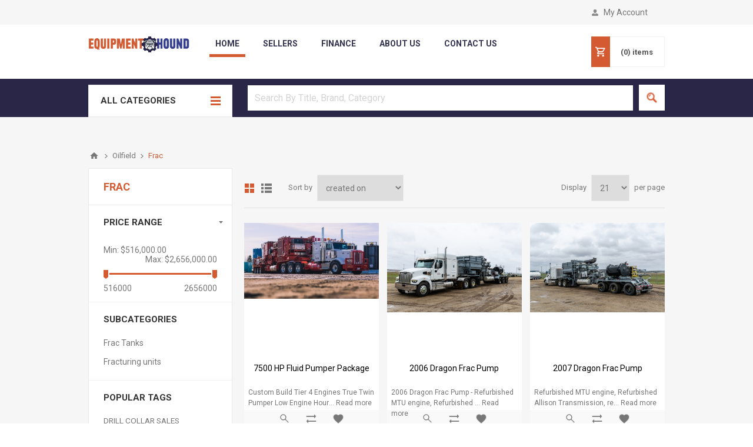

--- FILE ---
content_type: text/html; charset=utf-8
request_url: https://equiphound.com/frac
body_size: 17818
content:
<!DOCTYPE html><html lang=en class=html-category-page><head><title>Equipment Hound. Equipment marketplace. Frac</title><meta charset=UTF-8><meta name=description content=""><meta name=keywords content=""><meta name=generator content=nopCommerce><meta name=viewport content="width=device-width, initial-scale=1.0, user-scalable=0, minimum-scale=1.0, maximum-scale=1.0"><link href="https://fonts.googleapis.com/css?family=Open+Sans:400,300,700&amp;display=swap" rel=stylesheet><link href="https://fonts.googleapis.com/css?family=Roboto:400,300,700&amp;display=swap" rel=stylesheet><script async src="https://www.googletagmanager.com/gtag/js?id=G-03EPNTLX6V"></script><script>function gtag(){dataLayer.push(arguments)}window.dataLayer=window.dataLayer||[];gtag("js",new Date);gtag("config","G-03EPNTLX6V")</script><link href=/Themes/Pavilion/Content/css/styles.css rel=stylesheet><link href=/Themes/Pavilion/Content/css/tables.css rel=stylesheet><link href=/Themes/Pavilion/Content/css/mobile.css rel=stylesheet><link href=/Themes/Pavilion/Content/css/480.css rel=stylesheet><link href=/Themes/Pavilion/Content/css/768.css rel=stylesheet><link href=/Themes/Pavilion/Content/css/1024.css rel=stylesheet><link href=/Themes/Pavilion/Content/css/1280.css rel=stylesheet><link href=/Plugins/SevenSpikes.Core/Styles/perfect-scrollbar.min.css rel=stylesheet><link href=/Plugins/SevenSpikes.Nop.Plugins.AjaxFilters/Themes/Pavilion/Content/AjaxFilters.css rel=stylesheet><link href=/Plugins/SevenSpikes.Nop.Plugins.InstantSearch/Themes/Pavilion/Content/InstantSearch.css rel=stylesheet><link href=/Plugins/SevenSpikes.Nop.Plugins.AjaxCart/Themes/Pavilion/Content/ajaxCart.css rel=stylesheet><link href=/Plugins/SevenSpikes.Nop.Plugins.ProductRibbons/Styles/Ribbons.common.css rel=stylesheet><link href=/Plugins/SevenSpikes.Nop.Plugins.ProductRibbons/Themes/Pavilion/Content/Ribbons.css rel=stylesheet><link href=/Plugins/SevenSpikes.Nop.Plugins.QuickView/Themes/Pavilion/Content/QuickView.css rel=stylesheet><link href=/lib_npm/fine-uploader/fine-uploader/fine-uploader.min.css rel=stylesheet><link href="/Themes/Pavilion/Content/css/theme.custom-1.css?v=3" rel=stylesheet><link rel="shortcut icon" href=/icons/icons_0/favicon-32x32.ico><script>!function(n,t,i){function p(){i.onInit&&i.onInit(r)}var u=n.location,s="script",h="instrumentationKey",f="ingestionendpoint",c="disableExceptionTracking",l="ai.device.",a="toLowerCase",e="crossOrigin",v="POST",y="appInsightsSDK",o=i.name||"appInsights",r;(i.name||n[y])&&(n[y]=o);r=n[o]||function(r){function nt(n,t){var i={},r="Browser";return i[l+"id"]=r[a](),i[l+"type"]=r,i["ai.operation.name"]=u&&u.pathname||"_unknown_",i["ai.internal.sdkVersion"]="javascript:snippet_"+(o.sv||o.version),{time:function(){function t(n){var t=""+n;return 1===t.length&&(t="0"+t),t}var n=new Date;return n.getUTCFullYear()+"-"+t(1+n.getUTCMonth())+"-"+t(n.getUTCDate())+"T"+t(n.getUTCHours())+":"+t(n.getUTCMinutes())+":"+t(n.getUTCSeconds())+"."+((n.getUTCMilliseconds()/1e3).toFixed(3)+"").slice(2,5)+"Z"}(),iKey:n,name:"Microsoft.ApplicationInsights."+n.replace(/-/g,"")+"."+t,sampleRate:100,tags:i,data:{baseData:{ver:2}}}}function rt(n){for(;n.length;)!function(n){o[n]=function(){var t=arguments;g||o.queue.push(function(){o[n].apply(o,t)})}}(n.pop())}var g=!1,w=!1,o={initialize:!0,queue:[],sv:"5",version:2,config:r},b=r.url||i.src,k,et,p,d;if(b){function tt(){var e,s,k,d,tt,it,c,l,y,t,p;g=!0;o.queue=[];w||(w=!0,e=b,c=function(){var n={},s=r.connectionString,u,t,i,e,o;if(s)for(u=s.split(";"),t=0;t<u.length;t++)i=u[t].split("="),2===i.length&&(n[i[0][a]()]=i[1]);return n[f]||(e=n.endpointsuffix,o=e?n.location:null,n[f]="https://"+(o?o+".":"")+"dc."+(e||"services.visualstudio.com")),n}(),l=c[h]||r[h]||"",y=c[f],t=y?y+"/v2/track":r.endpointUrl,(p=[]).push((s="SDK LOAD Failure: Failed to load Application Insights SDK script (See stack for details)",k=e,d=t,(it=(tt=nt(l,"Exception")).data).baseType="ExceptionData",it.baseData.exceptions=[{typeName:"SDKLoadFailed",message:s.replace(/\./g,"-"),hasFullStack:!1,stack:s+"\nSnippet failed to load ["+k+"] -- Telemetry is disabled\nHelp Link: https://go.microsoft.com/fwlink/?linkid=2128109\nHost: "+(u&&u.pathname||"_unknown_")+"\nEndpoint: "+d,parsedStack:[]}],tt)),p.push(function(n,t,i,r){var f=nt(l,"Message"),e=f.data,u;return e.baseType="MessageData",u=e.baseData,u.message='AI (Internal): 99 message:"'+("SDK LOAD Failure: Failed to load Application Insights SDK script (See stack for details) ("+i+")").replace(/\"/g,"")+'"',u.properties={endpoint:r},f}(0,0,e,t)),function(t,r){var f,u;JSON&&(f=n.fetch,f&&!i.useXhr?f(r,{method:v,body:JSON.stringify(t),mode:"cors"}):XMLHttpRequest&&(u=new XMLHttpRequest,u.open(v,r),u.setRequestHeader("Content-type","application/json"),u.send(JSON.stringify(t))))}(p,t))}function it(n,t){w||setTimeout(function(){!t&&o.core||tt()},500)}k=function(){var n=t.createElement(s),r;return n.src=b,r=i[e],!r&&""!==r||"undefined"==n[e]||(n[e]=r),n.onload=it,n.onerror=tt,n.onreadystatechange=function(t,i){"loaded"!==n.readyState&&"complete"!==n.readyState||it(0,i)},n}();i.ld<0?t.getElementsByTagName("head")[0].appendChild(k):setTimeout(function(){t.getElementsByTagName(s)[0].parentNode.appendChild(k)},i.ld||0)}try{o.cookie=t.cookie}catch(ot){}var y="track",ut="TrackPage",ft="TrackEvent";return rt([y+"Event",y+"PageView",y+"Exception",y+"Trace",y+"DependencyData",y+"Metric",y+"PageViewPerformance","start"+ut,"stop"+ut,"start"+ft,"stop"+ft,"addTelemetryInitializer","setAuthenticatedUserContext","clearAuthenticatedUserContext","flush"]),o.SeverityLevel={Verbose:0,Information:1,Warning:2,Error:3,Critical:4},et=(r.extensionConfig||{}).ApplicationInsightsAnalytics||{},!0!==r[c]&&!0!==et[c]&&(p="onerror",rt(["_"+p]),d=n[p],n[p]=function(n,t,i,r,u){var f=d&&d(n,t,i,r,u);return!0!==f&&o["_"+p]({message:n,url:t,lineNumber:i,columnNumber:r,error:u}),f},r.autoExceptionInstrumented=!0),o}(i.cfg);(n[o]=r).queue&&0===r.queue.length?(r.queue.push(p),r.trackPageView({})):p()}(window,document,{src:"https://js.monitor.azure.com/scripts/b/ai.2.min.js",crossOrigin:"anonymous",cfg:{connectionString:"InstrumentationKey=5f571b68-2e69-4889-ae0e-407d30591514;IngestionEndpoint=https://eastasia-0.in.applicationinsights.azure.com/"}})</script><body class=category-page-body><div class=ajax-loading-block-window style=display:none></div><div id=dialog-notifications-success title=Notification style=display:none></div><div id=dialog-notifications-error title=Error style=display:none></div><div id=dialog-notifications-warning title=Warning style=display:none></div><div id=bar-notification class=bar-notification-container data-close=Close></div><!--[if lte IE 8]><div style=clear:both;height:59px;text-align:center;position:relative><a href=http://www.microsoft.com/windows/internet-explorer/default.aspx target=_blank> <img src=/Themes/Pavilion/Content/img/ie_warning.jpg height=42 width=820 alt="You are using an outdated browser. For a faster, safer browsing experience, upgrade for free today."> </a></div><![endif]--><div class=master-wrapper-page><div class=header><div class=header-upper><div class=center><div class=header-links-wrapper id=chatNotifications><small class="red new-message-count1" id=notificationsCount></small> <i class="fas fa-bell" style=color:#808080;float:right;font-size:20px onclick=GotoQuote()></i> <input type=hidden id=clientQuoteId></div><div class=header-links-wrapper><label style=margin-bottom:0>My Account </label><div class=header-links><ul><li><a href="/register?returnUrl=%2Ffrac" class=ico-register>Register</a><li><a href="/login?returnUrl=%2Ffrac" class=ico-login data-loginurl=/login>Log in</a><li><a href=/wishlist class=ico-wishlist> <span class=wishlist-label>Wishlist</span> <span class=wishlist-qty>(0)</span> </a></ul></div><script src=/lib/browser/signalr.min.js></script><script>async function start(){try{await connection.start().then(function(){connection.invoke("getConnectionId").then(function(n){connId=n;console.log("SignalR Connected.")})})}catch(n){console.log(n);setTimeout(start,2e3)}}function GetNotification(){connId!="-100"?userId!="0"?connection.invoke("GetAllUnseenMessages",userId,connId,"0"):document.getElementById("chatNotifications").style.display="none":setTimeout(GetNotification,2e3)}function pushNotification(n,t){if($("#clientQuoteId").val("0"),n!="0"&&t!="0"&&t!="vend0"){$("#notificationsCount").html(n);$("#clientQuoteId").val(t);var i="10px";n.length==1?i="12px":n.length==2&&(i="11px");document.getElementById("notificationsCount").style.fontSize=i}}var userId="0",connId="-100",msgCount="",chatURL="https://chatappequiphounds.azurewebsites.net/chat",connection=(new signalR.HubConnectionBuilder).withUrl(chatURL).build(),myInterval;connection.onclose(async()=>{connId="-100",console.log("doscinnected, connecting again"),await start()});start();connection.on("PushNotification",(n,t)=>{pushNotification(n,t)});myInterval=setTimeout(GetNotification,2e3)</script></div></div></div><div class=header-middle><div class=center><div class=header-logo><a href="/" class=logo> <img alt="Equipment Hound" src=/Themes/Pavilion/Content/img/logo.png> </a></div><nav class="navbar navbar-default"><div class=container-fluid><ul class="nav navbar-nav"><li class=active><a href="/" style=color:#343251;font-size:14px;font-weight:600>Home</a><li><a href=/vendor/apply style=color:#343251;font-size:14px;font-weight:600>Sellers</a><li><a href=/ContactUs style=color:#343251;font-size:14px;font-weight:600>Finance</a><li><a href=/about-us style=color:#343251;font-size:14px;font-weight:600>about us</a><li><a href=/ContactUs style=color:#343251;font-size:14px;font-weight:600>contact us</a></ul></div></nav><div class=header-menu-parent><div class="header-menu categories-in-side-panel"><div class=close-menu><span>Close</span></div><input type=hidden value=false id=isRtlEnabled><ul class=top-menu><li class=root-category-items><a class="with-subcategories category-level2" id=level2anchor-221 style=font-weight:400;font-size:13px;font-family:Roboto href=/oilfield> Oilfield </a><div class=plus-button></div><div class=sublist-wrap><ul class=sublist><li class=back-button><span>Back</span><li><a class=category-level2 id=level2anchor-295 style=font-weight:400;font-size:13px;font-family:Roboto href=/kellys-2>Automation</a><li><a class=category-level2 id=level2anchor-235 style=font-weight:400;font-size:13px;font-family:Roboto href=/auctions-2>Auctions</a><li><a class=category-level2 id=level2anchor-238 style=font-weight:400;font-size:13px;font-family:Roboto href=/blowout-preventers-2>Blowout Preventers</a><li><a class="with-subcategories category-level2" id=level2anchor-491 style=font-weight:400;font-size:13px;font-family:Roboto href=/buildingscamps> Buildings/Camps </a><div class=plus-button></div><div class="dropdown dropdown-processed" id=dropdown-491 style=margin-top:-10px><div class=dropdown-container style="display:none;box-shadow:0 2px 4px 0 rgba(0,0,0,.2),0 2px 4px 0 rgba(0,0,0,.19);padding-left:5px"><ul class=category-sublist><li class=back-button><span>Back</span><li><a class=category-level2 id=level2anchor-492 style=font-weight:400;font-size:13px;font-family:Roboto href=/accomodations-3>Accomodations</a><li><a class=category-level2 id=level2anchor-243 style=font-weight:400;font-size:13px;font-family:Roboto href=/camps-mobile-structures-2>Camps - Mobile Structures</a></ul></div><div style=display:inline-block;width:100%;height:50%><div style=float:left;width:70%><a class=dropdown-link href="javascript:void 0" id=dpLink-491 style=text-align:center;display:block;color:#fff;background-color:#d35a31;width:20px> + </a></div></div></div><li><a class=category-level2 id=level2anchor-244 style=font-weight:400;font-size:13px;font-family:Roboto href=/casing-2>Casing</a><li><a class=category-level2 id=level2anchor-245 style=font-weight:400;font-size:13px;font-family:Roboto href=/casing-tools-2>Casing Tools</a><li><a class=category-level2 id=level2anchor-247 style=font-weight:400;font-size:13px;font-family:Roboto href=/cementing-equipment-2>Cementing Equipment</a><li><a class=category-level2 id=level2anchor-252 style=font-weight:400;font-size:13px;font-family:Roboto href=/coil-tubing-unit-2>Coil Tubing Unit</a><li><a class=category-level2 id=level2anchor-253 style=font-weight:400;font-size:13px;font-family:Roboto href=/compressors-2>Compressors</a><li><a class=category-level2 id=level2anchor-255 style=font-weight:400;font-size:13px;font-family:Roboto href=/cranes-2>Cranes</a><li><a class=category-level2 id=level2anchor-256 style=font-weight:400;font-size:13px;font-family:Roboto href=/downhole-equipment-2>Downhole Equipment</a><li><a class=category-level2 id=level2anchor-258 style=font-weight:400;font-size:13px;font-family:Roboto href=/drill-bits-2>Drill Bits</a><li><a class="with-subcategories category-level2" id=level2anchor-260 style=font-weight:400;font-size:13px;font-family:Roboto href=/drill-pipe-2> Drill Pipe </a><div class=plus-button></div><div class="dropdown dropdown-processed" id=dropdown-260 style=margin-top:-10px><div class=dropdown-container style="display:none;box-shadow:0 2px 4px 0 rgba(0,0,0,.2),0 2px 4px 0 rgba(0,0,0,.19);padding-left:5px"><ul class=category-sublist><li class=back-button><span>Back</span><li><a class=category-level2 id=level2anchor-259 style=font-weight:400;font-size:13px;font-family:Roboto href=/drill-collars-2>Drill Collars</a><li><a class=category-level2 id=level2anchor-261 style=font-weight:400;font-size:13px;font-family:Roboto href=/drill-pipe-equipment-2>Drill Pipe Equipment</a><li><a class=category-level2 id=level2anchor-340 style=font-weight:400;font-size:13px;font-family:Roboto href=/subs-2>Subs</a></ul></div><div style=display:inline-block;width:100%;height:50%><div style=float:left;width:70%><a class=dropdown-link href="javascript:void 0" id=dpLink-260 style=text-align:center;display:block;color:#fff;background-color:#d35a31;width:20px> + </a></div></div></div><li><a class=category-level2 id=level2anchor-263 style=font-weight:400;font-size:13px;font-family:Roboto href=/drilling-equipment-2>Drilling Equipment</a><li><a class="with-subcategories category-level2" id=level2anchor-264 style=font-weight:400;font-size:13px;font-family:Roboto href=/drilling-rigs-land-2> Drilling Rigs </a><div class=plus-button></div><div class="dropdown dropdown-processed" id=dropdown-264 style=margin-top:-10px><div class=dropdown-container style="display:none;box-shadow:0 2px 4px 0 rgba(0,0,0,.2),0 2px 4px 0 rgba(0,0,0,.19);padding-left:5px"><ul class=category-sublist><li class=back-button><span>Back</span><li><a class=category-level2 id=level2anchor-257 style=font-weight:400;font-size:13px;font-family:Roboto href=/drawworks-2>Drawworks</a><li><a class=category-level2 id=level2anchor-268 style=font-weight:400;font-size:13px;font-family:Roboto href=/elevators-2>Elevators</a><li><a class=category-level2 id=level2anchor-288 style=font-weight:400;font-size:13px;font-family:Roboto href=/hoists-2>Hoists</a><li><a class=category-level2 id=level2anchor-289 style=font-weight:400;font-size:13px;font-family:Roboto href=/hooks-blocks-2>Hooks &amp; Blocks</a><li><a class=category-level2 id=level2anchor-329 style=font-weight:400;font-size:13px;font-family:Roboto href=/rotary-equipment-2>Rotary Equipment</a><li><a class=category-level2 id=level2anchor-330 style=font-weight:400;font-size:13px;font-family:Roboto href=/rotary-tables-2>Rotary Tables</a></ul></div><div style=display:inline-block;width:100%;height:50%><div style=float:left;width:70%><a class=dropdown-link href="javascript:void 0" id=dpLink-264 style=text-align:center;display:block;color:#fff;background-color:#d35a31;width:20px> + </a></div></div></div><li><a class="with-subcategories category-level2" id=level2anchor-274 style=font-weight:400;font-size:13px;font-family:Roboto href=/fishing-tools-2> Drilling Tools </a><div class=plus-button></div><div class="dropdown dropdown-processed" id=dropdown-274 style=margin-top:-10px><div class=dropdown-container style="display:none;box-shadow:0 2px 4px 0 rgba(0,0,0,.2),0 2px 4px 0 rgba(0,0,0,.19);padding-left:5px"><ul class=category-sublist><li class=back-button><span>Back</span><li><a class=category-level2 id=level2anchor-517 style=font-weight:400;font-size:13px;font-family:Roboto href=/drilling-jars>Drilling jars</a><li><a class=category-level2 id=level2anchor-518 style=font-weight:400;font-size:13px;font-family:Roboto href=/shock-absorbers-agitators>Shock absorbers &amp; Agitators</a><li><a class=category-level2 id=level2anchor-519 style=font-weight:400;font-size:13px;font-family:Roboto href=/hole-openers-reamers>Hole openers &amp; Reamers</a><li><a class=category-level2 id=level2anchor-520 style=font-weight:400;font-size:13px;font-family:Roboto href=/wellbore-departure>Wellbore Departure</a><li><a class=category-level2 id=level2anchor-521 style=font-weight:400;font-size:13px;font-family:Roboto href=/wellbore-clean-up>Wellbore Clean-Up</a></ul></div><div style=display:inline-block;width:100%;height:50%><div style=float:left;width:70%><a class=dropdown-link href="javascript:void 0" id=dpLink-274 style=text-align:center;display:block;color:#fff;background-color:#d35a31;width:20px> + </a></div></div></div><li><a class="with-subcategories category-level2" id=level2anchor-493 style=font-weight:400;font-size:13px;font-family:Roboto href=/frac> Frac </a><div class=plus-button></div><div class="dropdown dropdown-processed" id=dropdown-493 style=margin-top:-10px><div class=dropdown-container style="display:none;box-shadow:0 2px 4px 0 rgba(0,0,0,.2),0 2px 4px 0 rgba(0,0,0,.19);padding-left:5px"><ul class=category-sublist><li class=back-button><span>Back</span><li><a class=category-level2 id=level2anchor-279 style=font-weight:400;font-size:13px;font-family:Roboto href=/frac-tanks-2>Frac Tanks</a><li><a class=category-level2 id=level2anchor-280 style=font-weight:400;font-size:13px;font-family:Roboto href=/fracturing-units-2>Fracturing units</a></ul></div><div style=display:inline-block;width:100%;height:50%><div style=float:left;width:70%><a class=dropdown-link href="javascript:void 0" id=dpLink-493 style=text-align:center;display:block;color:#fff;background-color:#d35a31;width:20px> + </a></div></div></div><li><a class="with-subcategories category-level2" id=level2anchor-495 style=font-weight:400;font-size:13px;font-family:Roboto href=/generators> Generators </a><div class=plus-button></div><div class="dropdown dropdown-processed" id=dropdown-495 style=margin-top:-10px><div class=dropdown-container style="display:none;box-shadow:0 2px 4px 0 rgba(0,0,0,.2),0 2px 4px 0 rgba(0,0,0,.19);padding-left:5px"><ul class=category-sublist><li class=back-button><span>Back</span><li><a class=category-level2 id=level2anchor-496 style=font-weight:400;font-size:13px;font-family:Roboto href=/generators-diesel-4>Generators - Diesel</a><li><a class=category-level2 id=level2anchor-497 style=font-weight:400;font-size:13px;font-family:Roboto href=/generators-gas-4>Generators - Gas</a><li><a class=category-level2 id=level2anchor-498 style=font-weight:400;font-size:13px;font-family:Roboto href=/generators-nitrogen-4>Generators - Nitrogen</a><li><a class=category-level2 id=level2anchor-499 style=font-weight:400;font-size:13px;font-family:Roboto href=/generators-electric-4>Generators - Electric</a></ul></div><div style=display:inline-block;width:100%;height:50%><div style=float:left;width:70%><a class=dropdown-link href="javascript:void 0" id=dpLink-495 style=text-align:center;display:block;color:#fff;background-color:#d35a31;width:20px> + </a></div></div></div><li><a class=category-level2 id=level2anchor-490 style=font-weight:400;font-size:13px;font-family:Roboto href=/hydraulic-workover-unit>Hydraulic Workover Unit</a><li><a class=category-level2 id=level2anchor-296 style=font-weight:400;font-size:13px;font-family:Roboto href=/machine-shop-2>Machine Shop</a><li><a class=category-level2 id=level2anchor-297 style=font-weight:400;font-size:13px;font-family:Roboto href=/manifolds-2>Manifolds</a><li><a class=category-level2 id=level2anchor-299 style=font-weight:400;font-size:13px;font-family:Roboto href=/miscellaneous-2>Miscellaneous</a><li><a class="with-subcategories category-level2" id=level2anchor-306 style=font-weight:400;font-size:13px;font-family:Roboto href=/mud-systems-2> Mud Systems </a><div class=plus-button></div><div class="dropdown dropdown-processed" id=dropdown-306 style=margin-top:-10px><div class=dropdown-container style="display:none;box-shadow:0 2px 4px 0 rgba(0,0,0,.2),0 2px 4px 0 rgba(0,0,0,.19);padding-left:5px"><ul class=category-sublist><li class=back-button><span>Back</span><li><a class=category-level2 id=level2anchor-303 style=font-weight:400;font-size:13px;font-family:Roboto href=/mud-agitators-2>Mud Agitators</a><li><a class=category-level2 id=level2anchor-304 style=font-weight:400;font-size:13px;font-family:Roboto href=/mud-mixers-2>Mud Mixers</a><li><a class=category-level2 id=level2anchor-305 style=font-weight:400;font-size:13px;font-family:Roboto href=/mud-pumps-2>Mud Pumps</a><li><a class=category-level2 id=level2anchor-307 style=font-weight:400;font-size:13px;font-family:Roboto href=/mud-tanks-2>Mud Tanks</a></ul></div><div style=display:inline-block;width:100%;height:50%><div style=float:left;width:70%><a class=dropdown-link href="javascript:void 0" id=dpLink-306 style=text-align:center;display:block;color:#fff;background-color:#d35a31;width:20px> + </a></div></div></div><li><a class=category-level2 id=level2anchor-308 style=font-weight:400;font-size:13px;font-family:Roboto href=/oem-replacement-parts-2>OEM Replacement Parts</a><li><a class=category-level2 id=level2anchor-309 style=font-weight:400;font-size:13px;font-family:Roboto href=/offshore-equipment-2>Offshore Equipment</a><li><a class=category-level2 id=level2anchor-310 style=font-weight:400;font-size:13px;font-family:Roboto href=/oilfield-equipment-supplies-2>Oilfield Equipment &amp; Supplies</a><li><a class=category-level2 id=level2anchor-311 style=font-weight:400;font-size:13px;font-family:Roboto href=/oilfield-equipment-spare-parts-2>Oilfield Equipment &amp; Spare Parts</a><li><a class=category-level2 id=level2anchor-313 style=font-weight:400;font-size:13px;font-family:Roboto href=/packers-2>Packers</a><li><a class="with-subcategories category-level2" id=level2anchor-314 style=font-weight:400;font-size:13px;font-family:Roboto href=/pipe-2> Pipe </a><div class=plus-button></div><div class="dropdown dropdown-processed" id=dropdown-314 style=margin-top:-10px><div class=dropdown-container style="display:none;box-shadow:0 2px 4px 0 rgba(0,0,0,.2),0 2px 4px 0 rgba(0,0,0,.19);padding-left:5px"><ul class=category-sublist><li class=back-button><span>Back</span><li><a class=category-level2 id=level2anchor-522 style=font-weight:400;font-size:13px;font-family:Roboto href=/lsaw-carbon-steel-pipe>LSAW carbon steel pipe </a><li><a class=category-level2 id=level2anchor-523 style=font-weight:400;font-size:13px;font-family:Roboto href=/seamless-pipe>Seamless Pipe</a></ul></div><div style=display:inline-block;width:100%;height:50%><div style=float:left;width:70%><a class=dropdown-link href="javascript:void 0" id=dpLink-314 style=text-align:center;display:block;color:#fff;background-color:#d35a31;width:20px> + </a></div></div></div><li><a class=category-level2 id=level2anchor-317 style=font-weight:400;font-size:13px;font-family:Roboto href=/pipeline-equipment-2>Pipeline Equipment</a><li><a class=category-level2 id=level2anchor-318 style=font-weight:400;font-size:13px;font-family:Roboto href=/plant-equipment-2>Plant Equipment</a><li><a class=category-level2 id=level2anchor-321 style=font-weight:400;font-size:13px;font-family:Roboto href=/production-equipment-2>Production Equipment</a><li><a class="with-subcategories category-level2" id=level2anchor-494 style=font-weight:400;font-size:13px;font-family:Roboto href=/pumps-4> Pumps </a><div class=plus-button></div><div class="dropdown dropdown-processed" id=dropdown-494 style=margin-top:-10px><div class=dropdown-container style="display:none;box-shadow:0 2px 4px 0 rgba(0,0,0,.2),0 2px 4px 0 rgba(0,0,0,.19);padding-left:5px"><ul class=category-sublist><li class=back-button><span>Back</span><li><a class=category-level2 id=level2anchor-323 style=font-weight:400;font-size:13px;font-family:Roboto href=/pump-jacks-2>Pump Jacks</a><li><a class=category-level2 id=level2anchor-324 style=font-weight:400;font-size:13px;font-family:Roboto href=/pump-parts-2>Pump Parts</a><li><a class=category-level2 id=level2anchor-327 style=font-weight:400;font-size:13px;font-family:Roboto href=/pumps-centrifugal-2>Pumps, Centrifugal</a><li><a class=category-level2 id=level2anchor-328 style=font-weight:400;font-size:13px;font-family:Roboto href=/pumps-water-injection-2>Pumps, Water Injection</a></ul></div><div style=display:inline-block;width:100%;height:50%><div style=float:left;width:70%><a class=dropdown-link href="javascript:void 0" id=dpLink-494 style=text-align:center;display:block;color:#fff;background-color:#d35a31;width:20px> + </a></div></div></div><li><a class=category-level2 id=level2anchor-331 style=font-weight:400;font-size:13px;font-family:Roboto href=/rov-equipment-2>ROV Equipment</a><li><a class=category-level2 id=level2anchor-333 style=font-weight:400;font-size:13px;font-family:Roboto href=/safety-equipment-2>Safety Equipment</a><li><a class=category-level2 id=level2anchor-335 style=font-weight:400;font-size:13px;font-family:Roboto href=/shale-bin-2>Shale Bin</a><li><a class=category-level2 id=level2anchor-336 style=font-weight:400;font-size:13px;font-family:Roboto href=/shale-shakers-2>Shale Shakers</a><li><a class=category-level2 id=level2anchor-233 style=font-weight:400;font-size:13px;font-family:Roboto href=/software-2>Software</a><li><a class=category-level2 id=level2anchor-341 style=font-weight:400;font-size:13px;font-family:Roboto href=/subsea-equipment-2>Subsea Equipment</a><li><a class=category-level2 id=level2anchor-345 style=font-weight:400;font-size:13px;font-family:Roboto href=/tanks-2>Tanks</a><li><a class=category-level2 id=level2anchor-354 style=font-weight:400;font-size:13px;font-family:Roboto href=/tubing-2>Tubing</a><li><a class="with-subcategories category-level2" id=level2anchor-356 style=font-weight:400;font-size:13px;font-family:Roboto href=/valves-fittings-2> Valves &amp; Fittings </a><div class=plus-button></div><div class="dropdown dropdown-processed" id=dropdown-356 style=margin-top:-10px><div class=dropdown-container style="display:none;box-shadow:0 2px 4px 0 rgba(0,0,0,.2),0 2px 4px 0 rgba(0,0,0,.19);padding-left:5px"><ul class=category-sublist><li class=back-button><span>Back</span><li><a class=category-level2 id=level2anchor-525 style=font-weight:400;font-size:13px;font-family:Roboto href=/bolting>Bolting</a><li><a class=category-level2 id=level2anchor-357 style=font-weight:400;font-size:13px;font-family:Roboto href=/valves-gate-2>Valves- Gate</a><li><a class=category-level2 id=level2anchor-358 style=font-weight:400;font-size:13px;font-family:Roboto href=/valves-kelly-2>Valves - Kelly</a><li><a class=category-level2 id=level2anchor-359 style=font-weight:400;font-size:13px;font-family:Roboto href=/valves-relief-2>Valves - Relief</a><li><a class=category-level2 id=level2anchor-360 style=font-weight:400;font-size:13px;font-family:Roboto href=/valves-safety-2>Valves- Safety</a><li><a class=category-level2 id=level2anchor-361 style=font-weight:400;font-size:13px;font-family:Roboto href=/valves-check-2>Valves - Check</a></ul></div><div style=display:inline-block;width:100%;height:50%><div style=float:left;width:70%><a class=dropdown-link href="javascript:void 0" id=dpLink-356 style=text-align:center;display:block;color:#fff;background-color:#d35a31;width:20px> + </a></div></div></div><li><a class=category-level2 id=level2anchor-363 style=font-weight:400;font-size:13px;font-family:Roboto href=/well-control-2>Well Control</a><li><a class=category-level2 id=level2anchor-500 style=font-weight:400;font-size:13px;font-family:Roboto href=/well-head>Well Head</a><li><a class=category-level2 id=level2anchor-364 style=font-weight:400;font-size:13px;font-family:Roboto href=/well-intervention-2>Well Intervention</a><li><a class=category-level2 id=level2anchor-365 style=font-weight:400;font-size:13px;font-family:Roboto href=/well-service-equipment-2>Well Service Equipment</a><li><a class=category-level2 id=level2anchor-368 style=font-weight:400;font-size:13px;font-family:Roboto href=/wireline-equipment-2>Wireline Equipment</a><li><a class=category-level2 id=level2anchor-369 style=font-weight:400;font-size:13px;font-family:Roboto href=/workover-equipment-2>Workover Rigs</a></ul></div><li class=root-category-items><a class="with-subcategories category-level2" id=level2anchor-222 style=font-weight:400;font-size:13px;font-family:Roboto href=/mining> Mining </a><div class=plus-button></div><div class=sublist-wrap><ul class=sublist><li class=back-button><span>Back</span><li><a class=category-level2 id=level2anchor-371 style=font-weight:400;font-size:13px;font-family:Roboto href=/dozers-2>Dozers</a><li><a class=category-level2 id=level2anchor-373 style=font-weight:400;font-size:13px;font-family:Roboto href=/draglines-2>Draglines</a><li><a class=category-level2 id=level2anchor-374 style=font-weight:400;font-size:13px;font-family:Roboto href=/others-2>Others</a><li><a class=category-level2 id=level2anchor-375 style=font-weight:400;font-size:13px;font-family:Roboto href=/drill-rigs-2>Drill Rigs</a><li><a class=category-level2 id=level2anchor-376 style=font-weight:400;font-size:13px;font-family:Roboto href=/electric-rope-shovels-2>Electric Rope Shovels</a><li><a class=category-level2 id=level2anchor-378 style=font-weight:400;font-size:13px;font-family:Roboto href=/hydraulic-shovels-2>Hydraulic Shovels</a><li><a class=category-level2 id=level2anchor-379 style=font-weight:400;font-size:13px;font-family:Roboto href=/moter-graders-2>Moter Graders</a><li><a class=category-level2 id=level2anchor-380 style=font-weight:400;font-size:13px;font-family:Roboto href=/underground-mining-loaders-2>Underground Mining Loaders</a><li><a class=category-level2 id=level2anchor-381 style=font-weight:400;font-size:13px;font-family:Roboto href=/wheel-loaders-2>Wheel Loaders</a><li><a class=category-level2 id=level2anchor-382 style=font-weight:400;font-size:13px;font-family:Roboto href=/rock-reinforcement-2>Rock Reinforcement</a><li><a class=category-level2 id=level2anchor-383 style=font-weight:400;font-size:13px;font-family:Roboto href=/rock-drilling-tools-2>Rock Drilling Tools</a><li><a class=category-level2 id=level2anchor-384 style=font-weight:400;font-size:13px;font-family:Roboto href=/raiseboring-equipment-2>Raiseboring Equipment</a><li><a class=category-level2 id=level2anchor-385 style=font-weight:400;font-size:13px;font-family:Roboto href=/ventilation-systems-2>Ventilation Systems</a><li><a class=category-level2 id=level2anchor-386 style=font-weight:400;font-size:13px;font-family:Roboto href=/scooptrams-2>Scooptrams</a><li><a class=category-level2 id=level2anchor-387 style=font-weight:400;font-size:13px;font-family:Roboto href=/ug-drills-2>U/G Drills</a><li><a class=category-level2 id=level2anchor-388 style=font-weight:400;font-size:13px;font-family:Roboto href=/ug-trucks-2>U/G Trucks</a><li><a class=category-level2 id=level2anchor-389 style=font-weight:400;font-size:13px;font-family:Roboto href=/boom-trucks-2>Boom Trucks</a><li><a class=category-level2 id=level2anchor-390 style=font-weight:400;font-size:13px;font-family:Roboto href=/conveyors-2>Conveyors</a><li><a class=category-level2 id=level2anchor-391 style=font-weight:400;font-size:13px;font-family:Roboto href=/crushers-2>Crushers</a><li><a class=category-level2 id=level2anchor-392 style=font-weight:400;font-size:13px;font-family:Roboto href=/feeders-screeners-2>Feeders &amp; Screeners</a><li><a class=category-level2 id=level2anchor-393 style=font-weight:400;font-size:13px;font-family:Roboto href=/filters-thickeners-2>Filters &amp; Thickeners</a><li><a class=category-level2 id=level2anchor-394 style=font-weight:400;font-size:13px;font-family:Roboto href=/flotation-2>Flotation</a><li><a class=category-level2 id=level2anchor-395 style=font-weight:400;font-size:13px;font-family:Roboto href=/grining-mills-2>Grining Mills</a><li><a class=category-level2 id=level2anchor-326 style=font-weight:400;font-size:13px;font-family:Roboto href=/pumps-3>Pumps</a><li><a class=category-level2 id=level2anchor-396 style=font-weight:400;font-size:13px;font-family:Roboto href=/spare-parts-2>Spare Parts</a></ul></div><li class=root-category-items><a class="with-subcategories category-level2" id=level2anchor-223 style=font-weight:400;font-size:13px;font-family:Roboto href=/heavy-equipment> Heavy Equipment </a><div class=plus-button></div><div class=sublist-wrap><ul class=sublist><li class=back-button><span>Back</span><li><a class=category-level2 id=level2anchor-526 style=font-weight:400;font-size:13px;font-family:Roboto href=/infrastructure>Infrastructure</a><li><a class=category-level2 id=level2anchor-399 style=font-weight:400;font-size:13px;font-family:Roboto href=/backhoes-2>Backhoes</a><li><a class=category-level2 id=level2anchor-401 style=font-weight:400;font-size:13px;font-family:Roboto href=/bulldozer-2>Bulldozer</a><li><a class=category-level2 id=level2anchor-402 style=font-weight:400;font-size:13px;font-family:Roboto>Accessories</a><li><a class=category-level2 id=level2anchor-403 style=font-weight:400;font-size:13px;font-family:Roboto href=/compacters-2>Compacters</a><li><a class=category-level2 id=level2anchor-404 style=font-weight:400;font-size:13px;font-family:Roboto href=/crane-2>Crane</a><li><a class=category-level2 id=level2anchor-405 style=font-weight:400;font-size:13px;font-family:Roboto href=/dump-trucks-2>Dump Trucks</a><li><a class=category-level2 id=level2anchor-377 style=font-weight:400;font-size:13px;font-family:Roboto href=/excavators-3>Excavators</a><li><a class=category-level2 id=level2anchor-406 style=font-weight:400;font-size:13px;font-family:Roboto href=/fork-lifts-2>Fork Lifts</a><li><a class=category-level2 id=level2anchor-407 style=font-weight:400;font-size:13px;font-family:Roboto href=/loaders-2>Loaders</a><li><a class=category-level2 id=level2anchor-408 style=font-weight:400;font-size:13px;font-family:Roboto href=/mini-excavators-2>Mini Excavators</a><li><a class=category-level2 id=level2anchor-409 style=font-weight:400;font-size:13px;font-family:Roboto href=/skids-steers-2>Skids Steers</a><li><a class=category-level2 id=level2anchor-410 style=font-weight:400;font-size:13px;font-family:Roboto href=/tractors-2>Tractors</a><li><a class=category-level2 id=level2anchor-411 style=font-weight:400;font-size:13px;font-family:Roboto href=/misc-2>Misc</a></ul></div><li class=root-category-items><a class="with-subcategories category-level2" id=level2anchor-225 style=font-weight:400;font-size:13px;font-family:Roboto href=/power-2> Power </a><div class=plus-button></div><div class=sublist-wrap><ul class=sublist><li class=back-button><span>Back</span><li><a class=category-level2 id=level2anchor-283 style=font-weight:400;font-size:13px;font-family:Roboto href=/generators-diesel-3>Generators - Diesel</a><li><a class=category-level2 id=level2anchor-284 style=font-weight:400;font-size:13px;font-family:Roboto href=/generators-gas-3>Generators - Gas</a><li><a class=category-level2 id=level2anchor-285 style=font-weight:400;font-size:13px;font-family:Roboto href=/generators-nitrogen-3>Generators - Nitrogen</a><li><a class=category-level2 id=level2anchor-286 style=font-weight:400;font-size:13px;font-family:Roboto href=/generators-electric-3>Generators - Electric</a><li><a class=category-level2 id=level2anchor-417 style=font-weight:400;font-size:13px;font-family:Roboto href=/power-plants-2>Power Plants</a></ul></div><li class=root-category-items><a class="with-subcategories category-level2" id=level2anchor-224 style=font-weight:400;font-size:13px;font-family:Roboto href=/transport-2> Transport </a><div class=plus-button></div><div class=sublist-wrap><ul class=sublist><li class=back-button><span>Back</span><li><a class=category-level2 id=level2anchor-412 style=font-weight:400;font-size:13px;font-family:Roboto href=/buses-2>Buses</a><li><a class=category-level2 id=level2anchor-413 style=font-weight:400;font-size:13px;font-family:Roboto href=/trailer-truck-2>Trailer Truck</a><li><a class=category-level2 id=level2anchor-414 style=font-weight:400;font-size:13px;font-family:Roboto href=/trailers-2>Trailers</a><li><a class=category-level2 id=level2anchor-415 style=font-weight:400;font-size:13px;font-family:Roboto href=/rock-trucks-2>Rock Trucks</a><li><a class=category-level2 id=level2anchor-416 style=font-weight:400;font-size:13px;font-family:Roboto href=/personnel-vehicles-2>Personnel Vehicles</a></ul></div><li class=root-category-items><a class="with-subcategories category-level2" id=level2anchor-226 style=font-weight:400;font-size:13px;font-family:Roboto href=/renewables> Renewables </a><div class=plus-button></div><div class=sublist-wrap><ul class=sublist><li class=back-button><span>Back</span><li><a class=category-level2 id=level2anchor-418 style=font-weight:400;font-size:13px;font-family:Roboto href=/solar-2>Solar</a><li><a class=category-level2 id=level2anchor-419 style=font-weight:400;font-size:13px;font-family:Roboto href=/wind-2>Wind</a><li><a class=category-level2 id=level2anchor-420 style=font-weight:400;font-size:13px;font-family:Roboto href=/geothermal-2>GeoThermal</a><li><a class=category-level2 id=level2anchor-421 style=font-weight:400;font-size:13px;font-family:Roboto href=/batteries-2>Batteries</a><li><a class=category-level2 id=level2anchor-422 style=font-weight:400;font-size:13px;font-family:Roboto href=/battery-storage-2>Battery Storage</a></ul></div><li class=root-category-items><a class="with-subcategories category-level2" id=level2anchor-227 style=font-weight:400;font-size:13px;font-family:Roboto href=/marine> Marine </a><div class=plus-button></div><div class=sublist-wrap><ul class=sublist><li class=back-button><span>Back</span><li><a class=category-level2 id=level2anchor-423 style=font-weight:400;font-size:13px;font-family:Roboto>Accomodation</a><li><a class=category-level2 id=level2anchor-424 style=font-weight:400;font-size:13px;font-family:Roboto href=/ships-2>Ships</a><li><a class=category-level2 id=level2anchor-425 style=font-weight:400;font-size:13px;font-family:Roboto href=/tugs-2>Tugs</a><li><a class=category-level2 id=level2anchor-426 style=font-weight:400;font-size:13px;font-family:Roboto href=/jackups-2>Jackups</a><li><a class=category-level2 id=level2anchor-427 style=font-weight:400;font-size:13px;font-family:Roboto href=/support-2>Support</a></ul></div><li class=root-category-items><a class="with-subcategories category-level2" id=level2anchor-228 style=font-weight:400;font-size:13px;font-family:Roboto href=/iottechnology-2> IOT/Technology </a><div class=plus-button></div><div class=sublist-wrap><ul class=sublist><li class=back-button><span>Back</span><li><a class=category-level2 id=level2anchor-428 style=font-weight:400;font-size:13px;font-family:Roboto href=/communication-systems-2>Communication Systems</a><li><a class=category-level2 id=level2anchor-429 style=font-weight:400;font-size:13px;font-family:Roboto href=/monitors-2>Monitors</a><li><a class=category-level2 id=level2anchor-397 style=font-weight:400;font-size:13px;font-family:Roboto href=/safety-3>Safety</a></ul></div><li class=root-category-items><a class="with-subcategories category-level2" id=level2anchor-505 style=font-weight:400;font-size:13px;font-family:Roboto href=/tyre> Tyres </a><div class=plus-button></div><div class=sublist-wrap><ul class=sublist><li class=back-button><span>Back</span><li><a class=category-level2 id=level2anchor-510 style=font-weight:400;font-size:13px;font-family:Roboto href=/agriculture>Agriculture Tyres</a><li><a class=category-level2 id=level2anchor-513 style=font-weight:400;font-size:13px;font-family:Roboto href=/construction-tyres>Construction Tyres</a><li><a class=category-level2 id=level2anchor-514 style=font-weight:400;font-size:13px;font-family:Roboto href=/dump-truck-tyres>Dump Truck Tyres</a><li><a class=category-level2 id=level2anchor-515 style=font-weight:400;font-size:13px;font-family:Roboto href=/industrial-tyres>Industrial Tyres</a><li><a class=category-level2 id=level2anchor-516 style=font-weight:400;font-size:13px;font-family:Roboto href=/mining-tyres>Mining Tyres</a><li><a class=category-level2 id=level2anchor-508 style=font-weight:400;font-size:13px;font-family:Roboto href=/construction>Construction</a></ul></div></ul></div></div><div class=flyout-cart-wrapper id=flyout-cart><a href=/cart class=cart-trigger> <span class=cart-qty>(0)</span> <span class=cart-label>items</span> </a><div class=flyout-cart><div class=mini-shopping-cart><div class=count>You have no items in your shopping cart.</div></div></div></div></div></div><div class=header-lower><div class=center><span class=category-navigation-title>All Categories</span><div class=category-navigation-list-wrapper><ul class="category-navigation-list sticky-flyout"></ul></div><div class="search-box store-search-box"><form method=get id=small-search-box-form action=/search><input type=text class=search-box-text style="font-size:15px;margin-top:1px !important" id=small-searchterms autocomplete=off name=q placeholder="Search By Title, Brand, Category" aria-label="Search store"> <input type=hidden class=instantSearchResourceElement data-highlightfirstfoundelement=true data-minkeywordlength=3 data-defaultproductsortoption=0 data-instantsearchurl=/instantSearchFor data-searchpageurl=/search data-searchinproductdescriptions=true data-numberofvisibleproducts=5 data-noresultsresourcetext=" No data found."> <button type=submit class="button-1 search-box-button" style=height:44px;width:44px>Search</button></form><style>::placeholder{color:#d3d3d3 !important;opacity:1}:-ms-input-placeholder{color:#d3d3d3 !important}:-ms-input-placeholder{color:#d3d3d3 !important}</style></div></div></div></div><style>.container-fluid{flex-direction:column;align-content:flex-start}.store-search-box input.search-box-text{font-size:20px;margin-left:0 !important;color:#000 !important;background:#fff !important}.store-search-box input.search-box-text::placeholder{color:#000000a6}.new-message-count1{border-radius:.8em;-moz-border-radius:.8em;-webkit-border-radius:.8em;color:#fff;display:inline-block;font-weight:bold;line-height:1em;text-align:center;margin-top:22px;margin-left:-3px;float:right;width:1em;color:#f00}</style><script>function GotoQuote(){var n=$("#clientQuoteId").val(),t,i;n!=""&&n!="0"&&(t="/RequestQuote/GetCustomerQuoteGuid",i=!1,n.includes("vend")&&(n=n.replace("vend",""),t="/RequestQuote/GetVendorQuoteGuid",i=!0),$.ajax({url:t,type:"GET",data:{QuoteId:n},success:function(n){n.success&&(location.href="/Messenger/Index/"+n.quoteGuid)}}))}$(document).ready(function(){$("div.dropdown").each(function(){var n=$(this);$("a.dropdown-link",n).click(function(t){$("div.dropdown-container").hide();t.preventDefault();var i=n[0].id,r="div#"+i+".dropdown.dropdown-processed";return $("div.dropdown-container",r).show(),!1})});$("html").click(function(){$("div.dropdown-container").hide()});$("a.category-level2").each(function(){var n=$(this);n.mouseover(function(){var t=n[0].id,i="#dpLink-"+t.split("-")[1];return $(i).click(),!0})})})</script><div class=overlayOffCanvas></div><div class=responsive-nav-wrapper-parent><div class="responsive-nav-wrapper d-flex justify-content-between"><div class=menu-title><span>Menu</span></div><div class="right-align-menus d-flex"><div class=shopping-cart-link><span>Shopping cart</span></div><div class=filters-button><span>Filters</span></div><div class=personal-button id=header-links-opener><span>Personal menu</span></div><div class=preferences-button id=header-selectors-opener><span>Preferences</span></div><div class=search-wrap><span>Search</span></div></div></div></div><div class=master-wrapper-content><div class=ajaxCartInfo data-getajaxcartbuttonurl=/NopAjaxCart/GetAjaxCartButtonsAjax data-productpageaddtocartbuttonselector=.add-to-cart-button data-productboxaddtocartbuttonselector=.product-box-add-to-cart-button data-productboxproductitemelementselector=.product-item data-usenopnotification=False data-nopnotificationcartresource="The product has been added to your &lt;a href=&#34;/cart&#34;>shopping cart&lt;/a>" data-nopnotificationwishlistresource="The product has been added to your &lt;a href=&#34;/wishlist&#34;>wishlist&lt;/a>" data-enableonproductpage=True data-enableoncatalogpages=True data-minishoppingcartquatityformattingresource=({0}) data-miniwishlistquatityformattingresource=({0}) data-addtowishlistbuttonselector=.add-to-wishlist-button></div><input id=addProductVariantToCartUrl name=addProductVariantToCartUrl type=hidden value=/AddProductFromProductDetailsPageToCartAjax> <input id=addProductToCartUrl name=addProductToCartUrl type=hidden value=/AddProductToCartAjax> <input id=miniShoppingCartUrl name=miniShoppingCartUrl type=hidden value=/MiniShoppingCart> <input id=flyoutShoppingCartUrl name=flyoutShoppingCartUrl type=hidden value=/NopAjaxCartFlyoutShoppingCart> <input id=checkProductAttributesUrl name=checkProductAttributesUrl type=hidden value=/CheckIfProductOrItsAssociatedProductsHasAttributes> <input id=getMiniProductDetailsViewUrl name=getMiniProductDetailsViewUrl type=hidden value=/GetMiniProductDetailsView> <input id=flyoutShoppingCartPanelSelector name=flyoutShoppingCartPanelSelector type=hidden value=#flyout-cart> <input id=shoppingCartMenuLinkSelector name=shoppingCartMenuLinkSelector type=hidden value=.cart-qty> <input id=wishlistMenuLinkSelector name=wishlistMenuLinkSelector type=hidden value=span.wishlist-qty><div id=product-ribbon-info data-productid=0 data-productboxselector=".product-item, .item-holder" data-productboxpicturecontainerselector=".picture, .item-picture" data-productpagepicturesparentcontainerselector=.product-essential data-productpagebugpicturecontainerselector=.picture data-retrieveproductribbonsurl=/RetrieveProductRibbons></div><div class=quickViewData data-productselector=.product-item data-productselectorchild=.buttons-upper data-retrievequickviewurl=/quickviewdata data-quickviewbuttontext="Quick View" data-quickviewbuttontitle="Quick View" data-isquickviewpopupdraggable=True data-enablequickviewpopupoverlay=True data-accordionpanelsheightstyle=content data-getquickviewbuttonroute=/getquickviewbutton></div><div class=master-column-wrapper><div class=breadcrumb><ul itemscope itemtype=http://schema.org/BreadcrumbList><li><a href="/" title=Home>Home</a> <span class=delimiter>/</span><li itemprop=itemListElement itemscope itemtype=http://schema.org/ListItem><a href=/oilfield title=Oilfield itemprop=item> <span itemprop=name>Oilfield</span> </a> <span class=delimiter>/</span><meta itemprop=position content=1><li itemprop=itemListElement itemscope itemtype=http://schema.org/ListItem><strong class=current-item itemprop=name>Frac</strong> <span itemprop=item itemscope itemtype=http://schema.org/Thing id=/frac> </span><meta itemprop=position content=2></ul></div><div class=center-2><div class="page category-page"><div class=page-title><h1>Frac</h1></div><div class=page-body><div class=product-selectors><div class=product-viewmode><span>View as</span> <a class="viewmode-icon grid selected" data-viewmode=grid title=Grid>Grid</a> <a class="viewmode-icon list" data-viewmode=list title=List>List</a></div><div class=product-sorting><span>Sort by</span> <select aria-label="Select product sort order" id=products-orderby name=products-orderby><option selected value=15>Created on<option value=0>Position<option value=5>Name: A to Z<option value=6>Name: Z to A<option value=10>Price: Low to High<option value=11>Price: High to Low</select></div><div class=product-page-size><span>Display</span> <select aria-label="Select number of products per page" id=products-pagesize name=products-pagesize><option value=9>9<option value=18>18<option selected value=21>21</select> <span>per page</span></div></div><div class=products-container><div class=ajax-products-busy></div><div class=products-wrapper><div class=product-grid><div class=item-grid style="display:block !important"><div class=item-box><div class=product-item data-productid=1777><div class=picture><a href=/7500-hp-fluid-pumper-package title="Show details for 7500 HP Fluid Pumper Package"> <img src="[data-uri]" data-lazyloadsrc=https://www.equiphound.com/images/thumbs/0002038_7500-hp-fluid-pumper-package_415.jpeg alt="Picture of 7500 HP Fluid Pumper Package" title="Show details for 7500 HP Fluid Pumper Package"> </a></div><div class=details><div class=attribute-squares-wrapper></div><h2 class=product-title style=height:35px><a href=/7500-hp-fluid-pumper-package>7500 HP Fluid Pumper Package</a></h2><div class=add-info><div class=description style="display:block !important;height:24px;font-size:12px">Custom Build Tier 4 Engines True Twin Pumper Low Engine Hours Highest Compact Quints Available with Required Horsepower</div><div class=buttons-upper><button type=button class="button-2 add-to-compare-list-button" title="Add to compare list" onclick="return AjaxCart.addproducttocomparelist(&#34;/compareproducts/add/1777&#34;),!1">Add to compare list</button> <button type=button class="button-2 add-to-wishlist-button" title="Add to wishlist" onclick="return AjaxCart.addproducttocart_catalog(&#34;/addproducttocart/catalog/1777/2/1&#34;),!1">Add to wishlist</button></div><div class=buttons-lower style="display:block !important"><button type=button class="button-2 product-box-add-to-cart-button quote" onclick="return AjaxCart.addproducttocart_catalog(&#34;/addproducttocart/catalog/1777/1/1&#34;),!1"> <span class="fa shopping-cart-link">Add to quote</span> <span>$2,656,000.00</span> </button></div></div></div></div></div><div class=item-box><div class=product-item data-productid=1776><div class=picture><a href=/2006-dragon-frac-pump title="Show details for 2006 Dragon Frac Pump"> <img src="[data-uri]" data-lazyloadsrc=https://www.equiphound.com/images/thumbs/0002035_2006-dragon-frac-pump_415.jpeg alt="Picture of 2006 Dragon Frac Pump" title="Show details for 2006 Dragon Frac Pump"> </a></div><div class=details><div class=attribute-squares-wrapper></div><h2 class=product-title style=height:35px><a href=/2006-dragon-frac-pump>2006 Dragon Frac Pump</a></h2><div class=add-info><div class=description style="display:block !important;height:24px;font-size:12px">2006 Dragon Frac Pump - Refurbished MTU engine, Refurbished Allison Transmission, rebuilt GD quint powerend, emergency shutdown function, re-built webasto preheater, brand new GD 15000 psi 4" quint stainless steel fluid head. Retrofitted with a complete new hydraulic system and 6x5 mission sandmaster and PrimeWSI frac controls</div><div class=buttons-upper><button type=button class="button-2 add-to-compare-list-button" title="Add to compare list" onclick="return AjaxCart.addproducttocomparelist(&#34;/compareproducts/add/1776&#34;),!1">Add to compare list</button> <button type=button class="button-2 add-to-wishlist-button" title="Add to wishlist" onclick="return AjaxCart.addproducttocart_catalog(&#34;/addproducttocart/catalog/1776/2/1&#34;),!1">Add to wishlist</button></div><div class=buttons-lower style="display:block !important"><button type=button class="button-2 product-box-add-to-cart-button quote" onclick="return AjaxCart.addproducttocart_catalog(&#34;/addproducttocart/catalog/1776/1/1&#34;),!1"> <span class="fa shopping-cart-link">Add to quote</span> <span>$516,000.00</span> </button></div></div></div></div></div><div class=item-box><div class=product-item data-productid=1775><div class=picture><a href=/2007-dragon-frac-pump title="Show details for 2007 Dragon Frac Pump "> <img src="[data-uri]" data-lazyloadsrc=https://www.equiphound.com/images/thumbs/0002032_2007-dragon-frac-pump_415.jpeg alt="Picture of 2007 Dragon Frac Pump " title="Show details for 2007 Dragon Frac Pump "> </a></div><div class=details><div class=attribute-squares-wrapper></div><h2 class=product-title style=height:35px><a href=/2007-dragon-frac-pump>2007 Dragon Frac Pump </a></h2><div class=add-info><div class=description style="display:block !important;height:24px;font-size:12px">Refurbished MTU engine, Refurbished Allison Transmission, rebuilt spm quint powerend, emergency shutdown function, re-built webasto preheater, brand rebuilt GD 15000 psi 4" quint stainless steel fluid head. Retrofitted with a complete new hydraulic system and 6x5 mission sandmaster and PrimeWSI frac controls</div><div class=buttons-upper><button type=button class="button-2 add-to-compare-list-button" title="Add to compare list" onclick="return AjaxCart.addproducttocomparelist(&#34;/compareproducts/add/1775&#34;),!1">Add to compare list</button> <button type=button class="button-2 add-to-wishlist-button" title="Add to wishlist" onclick="return AjaxCart.addproducttocart_catalog(&#34;/addproducttocart/catalog/1775/2/1&#34;),!1">Add to wishlist</button></div><div class=buttons-lower style="display:block !important"><button type=button class="button-2 product-box-add-to-cart-button quote" onclick="return AjaxCart.addproducttocart_catalog(&#34;/addproducttocart/catalog/1775/1/1&#34;),!1"> <span class="fa shopping-cart-link">Add to quote</span> <span>$516,000.00</span> </button></div></div></div></div></div><div class=item-box><div class=product-item data-productid=1774><div class=picture><a href=/2019-3000-hp-twin-fluid-pumper title="Show details for 2019 3000 HP Twin Fluid Pumper"> <img src="[data-uri]" data-lazyloadsrc=https://equiphound.com/images/thumbs/0002026_2019-3000-hp-twin-fluid-pumper_415.jpeg alt="Picture of 2019 3000 HP Twin Fluid Pumper" title="Show details for 2019 3000 HP Twin Fluid Pumper"> </a></div><div class=details><div class=attribute-squares-wrapper></div><h2 class=product-title style=height:35px><a href=/2019-3000-hp-twin-fluid-pumper>2019 3000 HP Twin Fluid Pumper</a></h2><div class=add-info><div class=description style="display:block !important;height:24px;font-size:12px">Custom Build Tier 4 Engines True Twin Pumper Low Engine Hours Highest Compact Quints Available with Required Horsepower</div><div class=buttons-upper><button type=button class="button-2 add-to-compare-list-button" title="Add to compare list" onclick="return AjaxCart.addproducttocomparelist(&#34;/compareproducts/add/1774&#34;),!1">Add to compare list</button> <button type=button class="button-2 add-to-wishlist-button" title="Add to wishlist" onclick="return AjaxCart.addproducttocart_catalog(&#34;/addproducttocart/catalog/1774/2/1&#34;),!1">Add to wishlist</button></div><div class=buttons-lower style="display:block !important"><button type=button class="button-2 product-box-add-to-cart-button quote" onclick="return AjaxCart.addproducttocart_catalog(&#34;/addproducttocart/catalog/1774/1/1&#34;),!1"> <span class="fa shopping-cart-link">Add to quote</span> <span>$1,473,000.00</span> </button></div></div></div></div></div></div></div></div></div></div><div style=margin-left:20px;margin-top:20px><p style=margin-bottom:20px>Not finding what you are looking for? <a href=/CreateInquiry style="color:#00b0f0;font-size:16px;font-weight:600;border-bottom:3px solid #000">Click here</a> to send us an inquiry and we will check with our suppliers if we can find it for you.</div></div><script></script></div><div class=side-2><div class=page-title><h1>Frac</h1></div><div class=nopAjaxFilters7Spikes data-categoryid=493 data-manufacturerid=0 data-vendorid=0 data-isonsearchpage=False data-searchkeyword="" data-searchcategoryid=0 data-searchmanufacturerid=0 data-searchvendorid=0 data-searchpricefrom="" data-searchpriceto="" data-searchincludesubcategories=False data-searchinproductdescriptions=False data-searchadvancedsearch=False data-getfilteredproductsurl=/getFilteredProducts data-productslistpanelselector=.product-list data-productsgridpanelselector=.product-grid data-pagerpanelselector=.pager data-pagerpanelintegrationselector=".product-grid, .product-list" data-sortoptionsdropdownselector=#products-orderby data-viewoptionsdropdownselector=".viewmode-icon, #products-viewmode" data-productspagesizedropdownselector=#products-pagesize data-filtersuimode=usecheckboxes data-defaultviewmode=grid data-enableinfinitescroll=False data-infinitescrollloadertext="Loading more products ..." data-scrolltoelement=False data-scrolltoelementselector=.product-selectors data-scrolltoelementadditionaloffset=0 data-showselectedfilterspanel=False data-numberofreturnedproductsselector=false data-selectedoptionstargetselector=".nopAjaxFilters7Spikes .filtersPanel:first" data-selectedoptionstargetaction=prependTo data-isrtl=false data-closefilterspanelafterfiltrationinmobile=true data-no-products-window-title="No results found" data-no-products-window-message="There are no products for the filters that you selected. Please widen your search criteria."><div class=filtersTitlePanel><p class=filtersTitle>Filters:</p><a class=clearFilterOptionsAll>Clear All</a></div><div class=filtersPanel><div class="block filter-block priceRangeFilterPanel7Spikes" data-currentcurrencysymbol=$><div class=title><a class=toggleControl>Price range</a> <a class=clearPriceRangeFilter>Clear</a></div><div class=filtersGroupPanel><div class=priceRangeMinMaxPanel><span class=priceRangeMinPanel> <span>Min:</span> <span class=priceRangeMinPrice>$516,000.00</span> </span> <span class=priceRangeMaxPanel> <span>Max:</span> <span class=priceRangeMaxPrice>$2,656,000.00</span> </span></div><div id=slider class=price-range-slider data-sliderminvalue=516000 data-slidermaxvalue=2656000 data-selectedfromvalue=516000 data-selectedtovalue=2656000 data-customformatting=""></div><div class=priceRangeCurrentPricesPanel><span class=currentMinPrice>$516000</span> <span class=currentMaxPrice>$2656000</span></div></div></div></div><div class="block filter-block selected-options" style=display:none><div class=title><a class=toggleControl>Selected Options</a></div><div class=filtersGroupPanel><ul class=selected-options-list></ul></div></div><div class="number-of-returned-products sample-element" style=display:none><span class=showing-text>Showing</span> <span class=productsPerPage></span> <span class=of-text>of</span> <span class=allProductsReturned></span> <span class=results-text>results</span></div><div class=returned-products-filters-panel style=display:none><span class=allProductsReturned></span></div></div><input id=availableSortOptionsJson name=availableSortOptionsJson type=hidden value="[{&#34;Disabled&#34;:false,&#34;Group&#34;:null,&#34;Selected&#34;:true,&#34;Text&#34;:&#34;Created on&#34;,&#34;Value&#34;:&#34;15&#34;},{&#34;Disabled&#34;:false,&#34;Group&#34;:null,&#34;Selected&#34;:false,&#34;Text&#34;:&#34;Position&#34;,&#34;Value&#34;:&#34;0&#34;},{&#34;Disabled&#34;:false,&#34;Group&#34;:null,&#34;Selected&#34;:false,&#34;Text&#34;:&#34;Name: A to Z&#34;,&#34;Value&#34;:&#34;5&#34;},{&#34;Disabled&#34;:false,&#34;Group&#34;:null,&#34;Selected&#34;:false,&#34;Text&#34;:&#34;Name: Z to A&#34;,&#34;Value&#34;:&#34;6&#34;},{&#34;Disabled&#34;:false,&#34;Group&#34;:null,&#34;Selected&#34;:false,&#34;Text&#34;:&#34;Price: Low to High&#34;,&#34;Value&#34;:&#34;10&#34;},{&#34;Disabled&#34;:false,&#34;Group&#34;:null,&#34;Selected&#34;:false,&#34;Text&#34;:&#34;Price: High to Low&#34;,&#34;Value&#34;:&#34;11&#34;}]"> <input id=availableViewModesJson name=availableViewModesJson type=hidden value="[{&#34;Disabled&#34;:false,&#34;Group&#34;:null,&#34;Selected&#34;:true,&#34;Text&#34;:&#34;Grid&#34;,&#34;Value&#34;:&#34;grid&#34;},{&#34;Disabled&#34;:false,&#34;Group&#34;:null,&#34;Selected&#34;:false,&#34;Text&#34;:&#34;List&#34;,&#34;Value&#34;:&#34;list&#34;}]"> <input id=availablePageSizesJson name=availablePageSizesJson type=hidden value="[{&#34;Disabled&#34;:false,&#34;Group&#34;:null,&#34;Selected&#34;:false,&#34;Text&#34;:&#34;9&#34;,&#34;Value&#34;:&#34;9&#34;},{&#34;Disabled&#34;:false,&#34;Group&#34;:null,&#34;Selected&#34;:false,&#34;Text&#34;:&#34;18&#34;,&#34;Value&#34;:&#34;18&#34;},{&#34;Disabled&#34;:false,&#34;Group&#34;:null,&#34;Selected&#34;:true,&#34;Text&#34;:&#34;21&#34;,&#34;Value&#34;:&#34;21&#34;}]"><div class="block block-category-navigation"><div class="title subcategories-title"><strong>Subcategories</strong></div><div class="listbox category-page-navigation"><ul class=list><li><a href=/frac-tanks-2>Frac Tanks </a><li><a href=/fracturing-units-2>Fracturing units </a></ul></div></div><div class="block block-popular-tags"><div class=title><strong>Popular tags</strong></div><div class=listbox><div class=tags><ul><li><a href=/drill-collar-sales style=font-size:85%>DRILL COLLAR SALES</a><li><a href=/heviwate-sales style=font-size:100%>HEVIWATE SALES</a><li><a href=/subs-3 style=font-size:80%>SUBS</a><li><a href=/whipstock style=font-size:120%>WHIPSTOCK</a></ul></div></div></div></div></div></div><div class=footer><div class=footer-upper><div class=center><div class=newsletter><div class=title><strong>Sign up for our newsletter</strong></div><div class=newsletter-subscribe id=newsletter-subscribe-block><div class="newsletter-email store-search-box"><input id=newsletter-email class=search-box-text style="width:300px !important;height:47px;font-size:16px" placeholder="Enter your email here..." aria-label="Sign up for our newsletter" type=email name=NewsletterEmail> <button type=button id=newsletter-subscribe-button class="button-1 newsletter-subscribe-button" style=margin-top:9px>Subscribe</button></div><div class=newsletter-validation><span id=subscribe-loading-progress style=display:none class=please-wait>Wait...</span> <span class=field-validation-valid data-valmsg-for=NewsletterEmail data-valmsg-replace=true></span></div></div><div class=newsletter-result id=newsletter-result-block></div></div><style>::placeholder{color:#d3d3d3 !important;opacity:1;font-size:16px}:-ms-input-placeholder{color:#d3d3d3 !important;font-size:16px}:-ms-input-placeholder{color:#d3d3d3 !important;font-size:16px}.store-search-box input.search-box-text{font-size:20px;margin-left:0 !important;color:#000 !important;background:#fff !important}.store-search-box input.search-box-text::placeholder{color:#000000a6}</style><ul class=social-sharing><li class=rss><a href=/news/rss/1 aria-label=RSS></a></ul></div></div><div class=footer-middle><div class=center><div class=footer-block><div class=title><strong>Information</strong></div><ul class=list><li><a href=/shipping-returns>Shipping &amp; returns</a><li><a href=/privacy-notice>Privacy notice</a><li><a href=/about-us>About us</a></ul></div><div class=footer-block><div class=title><strong>Customer service</strong></div><ul class=list><li><a href=/help>Help</a><li><a href=/contactus-2>Contact Us</a><li><a href=/faq>Frequently Asked Questions</a><li><a href=/condition-of-use>Terms and Conditions</a><li><a href=/condition-of-sale>Condition Of Sale</a></ul></div><div class=footer-block><div class=title><strong>My account</strong></div><ul class=list><li><a href=/customer/info>My account</a><li><a href=/customer/addresses>Addresses</a><li><a href=/order/history>Orders</a><li><a href=/ShoppingCart/Quote>Shopping cart</a><li><a href=/wishlist>Wishlist</a><li><a href=/compareproducts>Compare products list</a><li><a href=/vendor/apply>Apply for vendor account</a></ul></div><div class="footer-block quick-contact"><div class=title><strong>Contact Us</strong></div><ul class=list><li class=address><span style=display:inline-block>Rasis Business Centre, Office #55 (3rd Floor) 5 Stars Business Center<br>Al Barsha 1, Dubai – UAE PO Box 78020</span><li class=email><a href=mailto:info@equiphound.com><span style=display:inline-block>info@equiphound.com</span></a><li class=phone><span style=display:inline-block>+971-55-475-8499</span></ul></div></div></div><div class=footer-lower><div class=center><div class=footer-disclaimer>Copyright &copy; 2026 Equipment Hound. All rights reserved.</div><div class=footer-store-theme></div></div></div></div></div><script src=/lib_npm/jquery/jquery.min.js></script><script src=/lib_npm/jquery-validation/jquery.validate.min.js></script><script src=/lib_npm/jquery-validation-unobtrusive/jquery.validate.unobtrusive.min.js></script><script src=/lib_npm/jquery-ui-dist/jquery-ui.min.js></script><script src=/lib_npm/jquery-migrate/jquery-migrate.min.js></script><script src=/Plugins/SevenSpikes.Core/Scripts/iOS-12-array-reverse-fix.min.js></script><script src=/js/public.common.js></script><script src=/js/public.ajaxcart.js></script><script src=/js/public.countryselect.js></script><script src=/lib/kendo/2020.1.406/js/kendo.core.min.js></script><script src=/lib/kendo/2020.1.406/js/kendo.userevents.min.js></script><script src=/lib/kendo/2020.1.406/js/kendo.draganddrop.min.js></script><script src=/lib/kendo/2020.1.406/js/kendo.popup.min.js></script><script src=/lib/kendo/2020.1.406/js/kendo.window.min.js></script><script src=/Plugins/SevenSpikes.Nop.Plugins.InstantSearch/Scripts/InstantSearch.min.js></script><script src=/lib/kendo/2020.1.406/js/kendo.data.min.js></script><script src=/lib/kendo/2020.1.406/js/kendo.list.min.js></script><script src=/lib/kendo/2020.1.406/js/kendo.autocomplete.min.js></script><script src=/lib/kendo/2020.1.406/js/kendo.fx.min.js></script><script src=/Themes/Pavilion/Content/scripts/test.js></script><script src=/js/public.catalogproducts.js></script><script src=/Plugins/SevenSpikes.Core/Scripts/jquery.json-2.4.min.js></script><script src=/Plugins/SevenSpikes.Core/Scripts/sevenspikes.core.min.js></script><script src=/Plugins/SevenSpikes.Nop.Plugins.AjaxFilters/Scripts/jquery.address-1.6.min.js></script><script src=/Plugins/SevenSpikes.Nop.Plugins.AjaxFilters/Scripts/HistoryState.min.js></script><script src=/Plugins/SevenSpikes.Nop.Plugins.AjaxFilters/Scripts/Filters.min.js></script><script src=/Plugins/SevenSpikes.Nop.Plugins.AjaxFilters/Scripts/PriceRangeFilterSlider.min.js></script><script src=/Plugins/SevenSpikes.Nop.Plugins.AjaxFilters/Scripts/jquery.ui.touch-punch.min.js></script><script src=/Plugins/SevenSpikes.Nop.Plugins.AjaxFilters/Scripts/FiltersQuery.min.js></script><script src=/Plugins/SevenSpikes.Nop.Plugins.AjaxCart/Scripts/AjaxCart.min.js></script><script src=/Plugins/SevenSpikes.Nop.Plugins.ProductRibbons/Scripts/ProductRibbons.min.js></script><script src=/lib_npm/fine-uploader/jquery.fine-uploader/jquery.fine-uploader.min.js></script><script src=/Plugins/SevenSpikes.Nop.Plugins.QuickView/Scripts/QuickView.min.js></script><script src=/Plugins/SevenSpikes.Core/Scripts/cloudzoom.core.min.js></script><script src=/Plugins/SevenSpikes.Core/Scripts/footable.min.js></script><script src=/Plugins/SevenSpikes.Core/Scripts/perfect-scrollbar.min.js></script><script src=/Plugins/SevenSpikes.Core/Scripts/sevenspikes.theme.ex.min.js></script><script src=/Themes/Pavilion/Content/scripts/pavilion.js></script><div id=goToTop></div><script>$(document).ready(function(){var n=$("[data-viewmode]");n.on("click",function(){return $(this).hasClass("selected")||(n.toggleClass("selected"),CatalogProducts.getProducts()),!1});$(CatalogProducts).on("before",function(n){var t=$("[data-viewmode].selected");t&&n.payload.urlBuilder.addParameter("viewmode",t.data("viewmode"))})})</script><script>$(document).ready(function(){var n=$("#products-orderby");n.on("change",function(){CatalogProducts.getProducts()});$(CatalogProducts).on("before",function(t){t.payload.urlBuilder.addParameter("orderby",n.val())})})</script><script>$(document).ready(function(){var n=$("#products-pagesize");n.on("change",function(){CatalogProducts.getProducts()});$(CatalogProducts).on("before",function(t){t.payload.urlBuilder.addParameter("pagesize",n.val())})})</script><script>function addPagerHandlers(){$("[data-page]").on("click",function(n){return n.preventDefault(),CatalogProducts.getProducts($(this).data("page")),!1})}$(document).ready(function(){CatalogProducts.init({ajax:!0,browserPath:"/frac",fetchUrl:"/category/products?categoryId=493"});addPagerHandlers();$(CatalogProducts).on("loaded",function(){addPagerHandlers()})})</script><script>(function(n,t){n(document).ready(function(){t.prepareTopMenu()})})(jQuery,sevenSpikesCore)</script><script id=instantSearchItemTemplate type=text/x-kendo-template>
    <div class="instant-search-item" data-url="${ data.CustomProperties.Url }">
        <a class="iOS-temp" href="${ data.CustomProperties.Url }">
            <div class="img-block">
                <img src="${ data.DefaultPictureModel.ImageUrl }" alt="${ data.Name }" title="${ data.Name }" style="border: none">
            </div>
            <div class="detail">
                <div class="title">${ data.Name }</div>
                <div class="price"># var price = ""; if (data.ProductPrice.Price) { price = data.ProductPrice.Price } # #= price #</div>           
            </div>
        </a>
    </div>
</script><script>$("#small-search-box-form").on("submit",function(n){$("#small-searchterms").val()==""&&(alert("Please enter some search keyword"),$("#small-searchterms").focus(),n.preventDefault())})</script><script>var localized_data={AjaxCartFailure:"Failed to add the product. Please refresh the page and try one more time."};AjaxCart.init(!1,".header-links .cart-qty",".header-links .wishlist-qty","#flyout-cart",localized_data)</script><script>function newsletter_subscribe(n){var t=$("#subscribe-loading-progress"),i;t.show();i={subscribe:n,email:$("#newsletter-email").val()};$.ajax({cache:!1,type:"POST",url:"/subscribenewsletter",data:i,success:function(n){$("#newsletter-result-block").html(n.Result);n.Success?($("#newsletter-subscribe-block").hide(),$("#newsletter-result-block").show()):$("#newsletter-result-block").fadeIn("slow").delay(2e3).fadeOut("slow")},error:function(){alert("Failed to subscribe.")},complete:function(){t.hide()}})}$(document).ready(function(){$("#newsletter-subscribe-button").on("click",function(){newsletter_subscribe("true")});$("#newsletter-email").on("keydown",function(n){if(n.keyCode==13)return $("#newsletter-subscribe-button").trigger("click"),!1})})</script>

--- FILE ---
content_type: text/html; charset=utf-8
request_url: https://equiphound.com/NopAjaxCart/GetAjaxCartButtonsAjax
body_size: 578
content:



        <div class="ajax-cart-button-wrapper qty-enabled" data-productid="1777" data-isproductpage="false">
                <button type="button" class="button-2 product-box-add-to-cart-button nopAjaxCartProductListAddToCartButton" data-productid="1777"><span> Add to quote $2,656,000.00 </span></button>


        </div>
        <div class="ajax-cart-button-wrapper qty-enabled" data-productid="1776" data-isproductpage="false">
                <button type="button" class="button-2 product-box-add-to-cart-button nopAjaxCartProductListAddToCartButton" data-productid="1776"><span> Add to quote $516,000.00 </span></button>


        </div>
        <div class="ajax-cart-button-wrapper qty-enabled" data-productid="1775" data-isproductpage="false">
                <button type="button" class="button-2 product-box-add-to-cart-button nopAjaxCartProductListAddToCartButton" data-productid="1775"><span> Add to quote $516,000.00 </span></button>


        </div>
        <div class="ajax-cart-button-wrapper qty-enabled" data-productid="1774" data-isproductpage="false">
                <button type="button" class="button-2 product-box-add-to-cart-button nopAjaxCartProductListAddToCartButton" data-productid="1774"><span> Add to quote $1,473,000.00 </span></button>


        </div>


--- FILE ---
content_type: text/css
request_url: https://equiphound.com/Themes/Pavilion/Content/css/768.css
body_size: 5169
content:
@media all and (min-width: 769px) {

/* GLOBAL STYLES */
/* GLOBAL FORMS */

/*.fieldset .title,
.section .title {
	padding: 25px 60px;
}*/

/* GLOBAL TABLES */

.downloadable-products-page .data-table col:first-child,
.downloadable-products-page .data-table th:first-child,
.downloadable-products-page .data-table td:first-child {
	display: none !important; /*hides counter*/
}
.return-request-page col:first-child,
.return-request-page th:first-child,
.return-request-page td:first-child {
	display: none !important; /*hides counter*/
}

/* NOTIFICATIONS & POPUPS */

.ui-dialog {
	width: 400px !important;
}

/* HEADER */
/* HEADER MENU */
/* HOMEPAGE CAROUSELS */

.bestsellers {
	display: block;
	position: relative;
	margin: 0 0 60px;
}
.bestsellers .title {
	padding: 0 0 6px;
}
.bestsellers .item-grid {
	position: static;
	border: 1px solid #e9e9e9;
	overflow: hidden;
	background-color: #fff;
}
.bestsellers .slick-list {
	margin: 0 -1px 0 1px;
}
.bestsellers .slick-slide {
	margin: 0 0 -1px;
}
.bestsellers .item-box {
	width: 100% !important;
	margin: 0 !important;
}
.bestsellers .product-item {
	margin: 0 0 0 -1px;
	border-width: 0 1px 1px;
	border-color: #f0f0f0;
	padding: 0 !important;
	text-align: left;
}
.bestsellers .product-item:after {
	content: "";
	display: block;
	clear: both;
}
/*.bestsellers .item-box:nth-child(3) .product-item {
	border-bottom-width: 0;
}*/ /*last item in each column*/

.bestsellers .picture {
	float: left;
	width: 40%;
	margin: 0;
	padding: 20px 10px 20px 20px;
}
.bestsellers .details {
	float: right;
	width: 60%;
	padding: 20px 20px 20px 10px;
}
.bestsellers .product-title {
	height: 20px;
	margin: 0 0 8px;
	padding: 0;
}
.bestsellers .product-title a {
	overflow: hidden;
	white-space: nowrap;
	text-overflow: ellipsis;
}
.bestsellers .details .prices {
	margin: 0 0 16px;
	padding: 0;
}
.bestsellers .buttons-upper,
.bestsellers .buttons-lower {
	position: static !important;
	float: left;
	width: auto !important;
	height: auto !important;
	border: none !important;
	background-color: transparent;
}
.bestsellers button.button-2 {
	width: 36px !important;
	height: 36px !important;
	margin: 0 3px 0 0 !important;
	background-color: #888;
	background-image: url('../img/product-box-sprite-big.png') !important;
}
.bestsellers .add-to-wishlist-button {
	background-position: -36px center !important;
}
.bestsellers .product-box-add-to-cart-button {
	background-position: right center;
}
.bestsellers .product-box-add-to-cart-button span {
	background-color: transparent !important;
	font-size: 0 !important;
}
.bestsellers .product-box-add-to-cart-button span:before,
.bestsellers .product-box-add-to-cart-button span:after {
	display: none !important;
}

.bestsellers .slick-prev,
.bestsellers .slick-next {
	position: absolute;
    top: -2px;
    width: 37px;
    height: 37px;
	border: none;
	background-color: transparent;
    background-repeat: no-repeat;
	font-size: 0;
    cursor: pointer;
    transition: all 0.2s ease;
}
.bestsellers .slick-prev {
	left: 0;
    background-image: url('../img/arrow-prev.png');
	background-position: right center;
}
.bestsellers .slick-next {
	right: 0;
    background-image: url('../img/arrow-next.png');
	background-position: left center;
}
.bestsellers .slick-prev:hover {
	background-color: #d35a31;
	background-position: left center;
}
.bestsellers .slick-next:hover {
	background-color: #d35a31;
	background-position: right center;
}

/* FOOTER */
/* LEFT/RIGHT COLUMN */

.block {
	width: 31.3333%;
	margin: 0 1% 2%;
}
.block:nth-of-type(2n+1) {
	clear: none;
}
.block:nth-of-type(3n+1) {
	clear: both;
}

/* CATEGORY PAGE & GRIDS */

.product-selectors {
	text-align: left;
}
.product-selectors > div {
	margin: 0 20px 0 0;
}
.product-selectors .product-viewmode {
	display: inline-block;
}
.product-selectors .product-viewmode span {
	display: none;
	vertical-align: middle;
}
.product-selectors .product-viewmode a {
	display: inline-block;
	width: 18px;
	height: 16px;
	margin: 0 8px 0 0;
	background-color: #777;
	background-image: url('../img/viewmode-sprite.png');
	background-position: center top;
	background-repeat: no-repeat;
	vertical-align: middle;
	font-size: 0;
}
.product-selectors .product-viewmode a.grid {
	background-position: 0 center;
}
.product-selectors .product-viewmode a.list {
	background-position: -18px center;
}
.product-selectors .product-viewmode a.selected {
	background-color: #d35a31;
}
.product-selectors .product-page-size {
	float: right;
	margin: 0;
}

.item-box {
	width: 32%; /*three per row*/
}
.item-box:nth-child(2n+1) {
	clear: none; /*revert the second item*/
	margin-left: 2%; /*revert the second item*/
}
.item-box:nth-child(3n+1) {
	clear: both;
	margin-left: 0;
}
.item-box .buttons {
	text-align: left;
}

.product-list .item-box {
	float: none;
	width: auto;
	margin: 0 0 40px;
}
.product-list .product-item:after {
	content: "";
	display: block;
	clear: both;
}
.product-list .item-box .picture {
	float: left;
	width: 280px;
	margin: 0;
}
.product-list .item-box .details {
	margin: 0 0 0 280px;
	padding: 30px 20px;
	text-align: left;
}
.product-list .item-box .product-title {
	height: auto;
	margin: 0 0 10px;
	padding: 0;
	font-size: 16px;
	font-weight: bold;
}
.product-list .item-box .prices,
.product-list .item-box .prices span {
	padding: 0;
}
.product-list .item-box .description {
	display: block;
}
.product-list .item-box .buttons-upper {
	display: inline-block;
	height: 45px;
}
.product-list .item-box .buttons-upper button {
	width: 45px;
	height: 45px;
	margin: 0 2px;
}
.product-list .item-box .add-to-compare-list-button {
    background-position: 7px 7px;
}
.product-list .item-box .add-to-wishlist-button {
    background-position: 7px 7px;
}
.product-list .item-box .buttons-lower {
	float: left;
	margin: 0 5px 0 0;
}
	.product-list .item-box .buttons-lower button {
		display: inline-block;
		width: auto;
		outline: 1px solid transparent;
		background-position: 4px 4px;
		background-size: 14%;
		padding: 0 28px 0 48px;
		vertical-align: middle;
	}
.product-list .item-box .buttons-lower button span {
	background-color: transparent;
	padding: 0;
	color: #fff;
}
.product-list .item-box .buttons-lower button span:before,
.product-list .item-box .buttons-lower button span:after {
	display: none;
}
.product-list .item-box .buttons-lower button:hover {
	outline-color: #d35a31;
}
.product-list .item-box .attribute-squares {
	text-align: left;
}
.product-list .item-box .attribute-squares li {
	margin: 4px 8px 4px 0;
}

/* PRODUCT PAGE */

.product-essential {
	padding: 30px 20px;
}
.gallery {
	float: left;
	width: 48%;
	margin: 0 0 -10px;
}
.gallery .picture {
	width: auto;
}
.gallery .picture-thumbs {
	text-align: left;
}
.gallery .thumb-item {
	width: 18%;
	margin: 0 1% 10px;
}
.overview {
	float: right;
	width: 49%;
	margin: 0 0 -10px;
	text-align: left;
}
.product-reviews-overview > div {
	float: left;
}
.product-review-box {
	margin: 3px 12px 0 0;
}

.overview .prices > div,
.variant-overview .prices > div {
	display: inline-block;
	margin: 0 5px 5px 0;
}
.discounted-price label {
	display: none;
	vertical-align: baseline;
	font-size: 14px;
}
.discounted-price span {
	vertical-align: baseline;
}
div.rental-price {
	display: block !important;
}
/*.overview .tax-shipping-info,
.variant-overview .tax-shipping-info {
	display: block !important;
}*/

.overview-bottom {
	clear: both;
	margin: 0;
}
.overview-bottom:after {
	content: "";
	display: block;
	clear: both;
}
.product-social-buttons {
	position: relative;
	bottom: -30px;
	float: left;
	height: 54px;
	margin: 0;
	padding: 10px 0 0;
}
.product-social-buttons label,
.product-social-buttons ul {
	height: 24px;
	line-height: 24px;
	vertical-align: middle;
}
.product-social-buttons label {
	display: inline-block;
}
.overview-bottom .delivery,
.variant-overview .delivery {
	position: relative;
	right: -20px;
	bottom: -30px;
	float: right;
	height: 54px;
	margin: 0;
	padding: 10px 20px 10px 5px;
}
.overview-bottom .delivery:before,
.variant-overview .delivery:before {
	content: "";
	position: absolute;
	bottom: 0;
	left: -40px;
	border-width: 27px 20px;
	border-style: dashed solid solid dashed;
	border-color: transparent #f9f9f9 #f9f9f9 transparent;
}
.overview-bottom .delivery > div,
.variant-overview .delivery > div {
	margin: 8px;
}

.group-product .overview-buttons {
	margin: -15px 0 15px;
	vertical-align: middle;
}
.group-product .product-social-buttons {
	position: static;
	float: none;
	height: auto;
	padding: 10px 0;
}
.group-product .product-social-buttons ul {
	float: none;
}

.tier-prices .prices-table {
	display: table;
	width: 100%;
	border: none;
	border-collapse: collapse;
}
.tier-prices .prices-row {
	display: table-row;
	float: none;
	width: auto;
	border-top: 1px solid #e9e9e9;
}
.tier-prices .prices-row:first-child {
	border-top: none;
}
.tier-prices .prices-row > div {
	display: table-cell;
	border: none !important;
}
.tier-prices .field-header {
	min-width: 100px;
}

.product-specs-box .data-table td {
	width: auto;
	border-left: none;
	text-align: left;
}

.product-variant-line {
	padding: 30px 20px;
}
.variant-picture {
	float: left;
	margin: 0;
}
.variant-picture + .variant-overview {
	width: auto;
	margin: 0 0 0 340px;
}
.variant-overview {
	text-align: left;
}
.variant-overview .add-to-wishlist {
	margin: 0 3px;
}

.attribute-item {
	display: inline-block;
	margin: 0 10px 0 0;
}
.rental-attributes dt {
	min-width: 75px;
}
.rental-attributes .datepicker {
	width: 120px;
	text-align: left;
}
.attribute-squares {
	margin: 0 0 -10px;
	text-align: left;
}
.attribute-squares li {
	margin: 5px 10px 5px 0;
}

.ui-tabs .ui-tabs-nav li {
	display: inline-block;
	border: none;
}
.ui-tabs .ui-tabs-nav li a {
	padding: 12px 22px;
}
.ui-tabs .ui-tabs-nav li a:after {
	bottom: 0;
}

/* REVIEW PAGE */

.product-reviews-page .page-body {
	text-align: left;
}
.ui-tabs .product-review-item {
	padding: 30px;
}
.product-review-item .review-main {
	overflow: hidden;
}
.product-review-item .review-user {
	float: left;
	margin-bottom: 0;
}
.review-user + .review-text {
	margin: 0 0 0 185px;
	text-align: left;
}
.product-review-item .review-info {
	float: left;
	margin-bottom: 0;
}
.review-info + .product-review-helpfulness {
	float: right;
}
.product-review-helpfulness > span {
	vertical-align: middle;
}
.write-review form {
	padding: 30px 60px;
}
.write-review .message-error {
	padding: 0;
}

/* WISHLIST & COMPARE LIST */

.compare-products-table-mobile img {
    max-width: 150px;
}

/* TOPICS */

.topic-password {
	padding: 30px 60px;
}

/* CONTACT PAGE & EMAILaFRIEND */

.contact-page .page-body,
.email-a-friend-page .page-body,
.apply-vendor-page .page-body {
	text-align: left;
}
.contact-page form,
.email-a-friend-page form,
.apply-vendor-page form,
.contact-page .result,
.email-a-friend-page .result,
.apply-vendor-page .result {
	padding: 30px 60px;
}

/* REGISTRATION, LOGIN, MY ACCOUNT */

.registration-page .form-fields,
.login-page .inner-wrapper,
.external-authentication,
.password-recovery-page .page-body,
.registration-page .message-error,
.account-page .message-error {
	padding: 30px 60px;
}
.account-page .fieldset .title,
.account-page .section .title {
	padding: 40px 60px 0;
}
.account-page .form-fields,
.account-page .buttons,
.account-page .add-button,
.account-page .edit-address,
.account-page ul.info,
.account-page ul.details,
.account-page .description,
.reward-points-overview,
.account-page .no-data {
	padding: 30px 60px;
}
.account-page .table-wrapper {
	padding: 0 60px;
}
.account-page .address-item,
.account-page .order-item {
	float: left;
	width: 50%;
	border-width: 0;
}
.account-page .address-item:nth-child(2n+1),
.account-page .order-item:nth-child(2n+1) {
	clear: both;
}
.account-page .add-button {
	clear: both;
}

/* SHOPPING CART & CHECKOUT */

.cart-options {
	text-align: right;
}
.common-buttons .update-cart-button,
.common-buttons .continue-shopping-button {
	max-width: none;
	min-width: 230px;
}
.cart-footer .cart-collaterals {
	float: left;
	width: 52%;
}
.cart-footer .totals {
	float: right;
	width: 45%;
}
.cart-collaterals  .accordion-tab-title {
	text-align: left;
}
.cart-collaterals .estimate-shipping-button {
	width: auto;
	min-width: 220px;
}
.cart-collaterals .checkout-attributes {
	text-align: left;
}
.cart-collaterals .checkout-attributes .attribute-squares li {
	margin: 5px 10px 5px 0;
}

.checkout-page .address-grid,
.checkout-page .enter-address,
.checkout-page .ship-to-same-address,
.checkout-page .pickup-in-store {
	padding: 30px 60px;
}
.checkout-page .address-item {
	float: left;
	width: 45%;
	margin: 5% 0 0 10%;
	text-align: left;
}
.checkout-page .address-item:nth-child(2n+1) {
	clear: both;
	margin-left: 0;
}
.checkout-page .address-item:nth-child(-n+2) {
	margin-top: 0;
}
.checkout-page .address-item:only-child {
	float: none;
	width: auto;
	margin: auto;
	text-align: center;
}

.order-review-data ul,
.order-details-area ul,
.shipment-details-area ul {
	float: left;
	width: 48%;
	margin: 0 0 0 4%;
	text-align: left;
}
.order-review-data ul:first-child,
.order-details-area ul:first-child,
.shipment-details-area ul:first-child {
	margin: 0;
}
.order-details-page .page-title h1 {
	float: left;
	margin: 0;
}
.order-details-page .page-title a {
	float: right;
	margin: -8px 5px 0;
}
.order-details-page .order-overview {
	text-align: left;
}
.order-details-page .order-info span {
	display: inline-block;
	margin: 5px 10px 5px 0;
}
.order-details-page .options {
	text-align: right;
}
.order-details-page .actions button {
	margin: 0 0 0 10px;
}
.order-details-page .totals {
	width: 45%;
	margin-left: auto;
}
.return-request-page .fieldset
.form-fields, .opc .step {
	padding: 30px 60px;
}
.opc .step,
.opc div.buttons,
.opc .pickup-in-store,
.opc .ship-to-same-address {
	text-align: left;
}
.opc .min-amount-warning {
	padding: 10px 0;
	text-align: left !important;
}
#opc-confirm_order .totals {
	float: none;
	width: auto;
}
#opc-confirm_order div.buttons {
	text-align: center;
}

/* SEARCH & SITEMAP */
/* BLOG & NEWS */

.blog-page .post,
.news-items .news-item,
.blogpost-page .post,
.news-item-page .news-item,
.comment-list .comment,
.new-comment .form-fields {
	padding: 30px 50px;
}
.post-head ~ *,
.news-head ~ * {
	display: block;
}
.blog-page .tags {
	float: left;
}
.blog-page .tags label,
.blogpost-page .tags label {
	float: left;
	margin: 0 10px 0 0;
	line-height: 32px;
}
.blog-page .tags ul,
.blogpost-page .tags ul {
	float: left;
	text-align: left;
}
.blog-page .tags ul {
	max-width: 400px;
}
.blog-posts .buttons {
	float: right;
	text-align: right;
}
.blog-posts .read-more,
.blog-posts .read-comments {
	padding: 0;
}
.comment-info {
	float: left;
	margin: 0;
}
.comment-info + .comment-content {
	margin: 0 0 0 185px;
}
.comment-content {
	text-align: left;
}
.new-comment input[type="text"] {
	width: 400px;
}
.new-comment textarea {
	width: 600px;
}

.news-list-homepage .news-items {
	overflow: hidden;
}
.news-list-homepage .news-item {
	float: left;
	width: 49%;
	margin: 0 0 20px 2%;
	padding: 30px;
	text-align: left;
}
.news-list-homepage .news-item:nth-child(2n+1) {
	clear: both;
	margin-left: 0;
}
.news-list-homepage .news-body {
	height: 120px;
	overflow: hidden;
}
.news-list-homepage .buttons {
	text-align: left;
}
.news-list-homepage .view-all {
	margin-top: 10px;
}

/* FORUM & PROFILE */

.topic-post {
	overflow: hidden;
	text-align: left;
}
.topic-post .post-info {
	float: left;
	width: 23%;
	margin: 0;
}
.topic-post .user-info {
	width: auto;
}
.topic-post .user-stats li {
	display: block;
	margin: 0;
}
.topic-post .pm-button,
.profile-info-box .pm-button {
	margin: 0 0 0 -9px;
}
.topic-post .post-content {
	float: right;
	width: 77%;
}
.topic-post .post-head:after {
	content: "";
	display: block;
	clear: both;
}
.topic-post .post-time {
	float: left;
	margin: 0;
	line-height: 34px; /*1px less, because of italic font*/
}
.topic-post .post-time label {
	display: none;
}
.topic-post .post-actions {
	float: right;
	margin: 0;
}
.topic-post .post-actions > div {
	display: inline-block;
	margin: 0;
	vertical-align: middle;
}
.topic-post .post-actions a {
	margin: 0;
	line-height: 20px;
}
.topic-post .post-actions .manage-post a {
	margin: 0 5px;
	box-shadow: none;
}
.topic-post .post-actions .manage-post a:hover {
	background-color: #d35a31;
}
.topic-post .post-actions .post-link-button {
	margin: 0 0 0 10px;
	border-left: 1px solid #ddd;
	text-align: center;
}
.topic-post .post-actions .quote-post a {
	min-width: 70px;
}

.forum-edit-page .form-fields,
.move-topic-page .form-fields,
.private-message-send-page .form-fields,
.private-message-view-page .view-message {
	padding: 30px 60px;
}
.private-message-view-page .back-pm-button {
	float: right;
}

.profile-page .topic-body {
	padding: 0 30px;
}

}

--- FILE ---
content_type: application/javascript
request_url: https://equiphound.com/js/public.common.js
body_size: 1987
content:
/*
** nopCommerce custom js functions
*/

function OpenWindow(query, w, h, scroll) {
    var l = (screen.width - w) / 2;
    var t = (screen.height - h) / 2;

    winprops = 'resizable=0, height=' + h + ',width=' + w + ',top=' + t + ',left=' + l + 'w';
    if (scroll) winprops += ',scrollbars=1';
    var f = window.open(query, "_blank", winprops);
}

function setLocation(url) {
    window.location.href = url;
}

function displayAjaxLoading(display) {
    if (display) {
        $('.ajax-loading-block-window').show();
    }
    else {
        $('.ajax-loading-block-window').hide('slow');
    }
}

function displayPopupNotification(message, messagetype, modal) {
    //types: success, error, warning
    var container;
    if (messagetype == 'success') {
        //success
        container = $('#dialog-notifications-success');
    }
    else if (messagetype == 'error') {
        //error
        container = $('#dialog-notifications-error');
    }
    else if (messagetype == 'warning') {
        //warning
        container = $('#dialog-notifications-warning');
    }
    else {
        //other
        container = $('#dialog-notifications-success');
    }

    //we do not encode displayed message
    var htmlcode = '';
    if ((typeof message) == 'string') {
        htmlcode = '<p>' + message + '</p>';
    } else {
        for (var i = 0; i < message.length; i++) {
            htmlcode = htmlcode + '<p>' + message[i] + '</p>';
        }
    }

    container.html(htmlcode);

    var isModal = (modal ? true : false);
    container.dialog({
        modal: isModal,
        width: 350
    });
}
function displayJoinedPopupNotifications(notes) {
    if (Object.keys(notes).length === 0) return;

    var container = $('#dialog-notifications-success');
    var htmlcode = document.createElement('div');

    for (var note in notes) {
        if (notes.hasOwnProperty(note)) {
            var messages = notes[note];

            for (var i = 0; i < messages.length; ++i) {
                var elem = document.createElement("div");
                elem.innerHTML = messages[i];
                elem.classList.add('popup-notification');
                elem.classList.add(note);

                htmlcode.append(elem);
            }
        }
    }

    container.html(htmlcode);
    container.dialog({
        width: 350,
        modal: true
    });
}
function displayPopupContentFromUrl(url, title, modal, width) {
    var isModal = (modal ? true : false);
    var targetWidth = (width ? width : 550);
    var maxHeight = $(window).height() - 20;

    $('<div></div>').load(url)
        .dialog({
            modal: isModal,
            width: targetWidth,
            maxHeight: maxHeight,
            title: title,
            close: function(event, ui) {
                $(this).dialog('destroy').remove();
            }
        });
}

function displayBarNotification(message, messagetype, timeout) {
    var notificationTimeout;

    var messages = typeof message === 'string' ? [message] : message;
    if (messages.length === 0)
        return;

    //types: success, error, warning
    var cssclass = ['success', 'error', 'warning'].indexOf(messagetype) !== -1 ? messagetype : 'success';

    //remove previous CSS classes and notifications
    $('#bar-notification')
      .removeClass('success')
      .removeClass('error')
      .removeClass('warning');
    $('.bar-notification').remove();

    //add new notifications
    var htmlcode = document.createElement('div');

    //IE11 Does not support miltiple parameters for the add() & remove() methods
    htmlcode.classList.add('bar-notification', cssclass);
    htmlcode.classList.add(cssclass);

    //add close button for notification
    var close = document.createElement('span');
    close.classList.add('close');
    close.setAttribute('title', document.getElementById('bar-notification').dataset.close);

    for (var i = 0; i < messages.length; i++) {
        var content = document.createElement('p');
        content.classList.add('content');
        content.innerHTML = messages[i];

      htmlcode.appendChild(content);
    }
    
    htmlcode.appendChild(close);

    $('#bar-notification')
      .append(htmlcode);

    $(htmlcode)
        .fadeIn('slow')
        .on('mouseenter', function() {
            clearTimeout(notificationTimeout);
        });

    //callback for notification removing
    var removeNoteItem = function () {
        $(htmlcode).remove();
    };

    $(close).on('click', function () {
        $(htmlcode).fadeOut('slow', removeNoteItem);
    });

    //timeout (if set)
    if (timeout > 0) {
        notificationTimeout = setTimeout(function () {
            $(htmlcode).fadeOut('slow', removeNoteItem);
        }, timeout);
    }
}

function htmlEncode(value) {
    return $('<div/>').text(value).html();
}

function htmlDecode(value) {
    return $('<div/>').html(value).text();
}


// CSRF (XSRF) security
function addAntiForgeryToken(data) {
    //if the object is undefined, create a new one.
    if (!data) {
        data = {};
    }
    //add token
    var tokenInput = $('input[name=__RequestVerificationToken]');
    if (tokenInput.length) {
        data.__RequestVerificationToken = tokenInput.val();
    }
    return data;
};

--- FILE ---
content_type: application/javascript
request_url: https://equiphound.com/Plugins/SevenSpikes.Nop.Plugins.AjaxFilters/Scripts/Filters.min.js
body_size: 9181
content:
FiltersManager = function () { this.isOnSearchPage = $(".nopAjaxFilters7Spikes").attr("data-isonsearchpage"), this.keyword = $(".nopAjaxFilters7Spikes").attr("data-searchkeyword"), this.searchCategoryId = $(".nopAjaxFilters7Spikes").attr("data-searchcategoryid"), this.searchManufacturerId = $(".nopAjaxFilters7Spikes").attr("data-searchmanufacturerid"), this.searchVendorId = $(".nopAjaxFilters7Spikes").attr("data-searchvendorid"), this.priceFrom = $(".nopAjaxFilters7Spikes").attr("data-searchpricefrom"), this.priceTo = $(".nopAjaxFilters7Spikes").attr("data-searchpriceto"), this.includeSubcategories = $(".nopAjaxFilters7Spikes").attr("data-searchincludesubcategories"), this.searchInProductDescriptions = $(".nopAjaxFilters7Spikes").attr("data-searchinproductdescriptions"), this.advancedSearch = $(".nopAjaxFilters7Spikes").attr("data-searchadvancedsearch"), this.isRtl = "true" === $(".nopAjaxFilters7Spikes").attr("data-isRTL"), this.categoryId = $(".nopAjaxFilters7Spikes").attr("data-categoryId"), this.manufacturerId = $(".nopAjaxFilters7Spikes").attr("data-manufacturerId"), this.vendorId = $(".nopAjaxFilters7Spikes").attr("data-vendorId"), this.getFilteredProductsUrl = $(".nopAjaxFilters7Spikes").attr("data-getFilteredProductsUrl"), this.filtersUIMode = $(".nopAjaxFilters7Spikes").attr("data-filtersUIMode"), this.filtersUIModeEnum = { userCheckboxes: "usecheckboxes", useDropDowns: "usedropdowns" }, this.selectedFilterGroupElement = void 0, this.selectedFilterOptionElement = void 0, this.isProductRefreshTriggeredByScroll = !1 }, function (P, m, x) { var i = 0, a = 1, o = 2, l = 3; function k() { return "true" === P(".nopAjaxFilters7Spikes").attr("data-enableinfinitescroll").toLowerCase() } function s(e, t) { P(e).each(function () { var e = P(this); e.is("select") && e.val() !== t && (e.val(t).attr("valueChangedByScript", "true"), e.change()) }) } function t(e) { if (0 < P(e).length) return e; var t = e.slice(1); return "#" === e.substring(0, 1) ? "." + t : "." === e.substring(0, 1) ? "#" + t : e } function n() { return t(P(".nopAjaxFilters7Spikes").attr("data-viewOptionsDropDownSelector") || ".products-viewmode, .viewmode-icon") } var p = "nop7SpikesAjaxFiltersGrid"; function y(e) { !0 === e.hasClass("closed") ? e.removeClass("closed") : e.addClass("closed"), e.parent().siblings(".filtersGroupPanel").slideToggle("slow", function () { P(this).css("overflow", "") }) } function b() { var e = n(), e = P(e).filter(".selected"); return 0 < e.length ? e.attr("data-dropdownoptionvalue") : P(".viewOptionsDropDown").attr("data-DropDownOptionsSelectedValue") || P(".viewOptionsDropDown").val() || null } function d(e) { e.preventDefault(), e.stopImmediatePropagation(); var t = P(e.currentTarget).attr("data-pageNumber"); null != e.data && null != e.data.filtersManager && e.data.filtersManager.requestProductsForSelectedFilters(void 0, void 0, t, void 0, void 0, !0) } function c() { var e = P(".nopAjaxFilters7Spikes").attr("data-productsGridPanelSelector") + "," + P(".nopAjaxFilters7Spikes").attr("data-ProductsListPanelSelector"); return P(".master-wrapper-page " + e).not(".featured-product-grid, .nop-jcarousel").last() } function u() { var e, t, r, i = P(".pager .next-page > a").first(); 0 !== i.length ? 0 !== (e = c()).length && (t = P(window).outerHeight(), r = P(window).scrollTop(), e.innerHeight() + e.offset().top < t + r && (P(".infinite-scroll-loader").show(), r = new x, i = parseInt(i.attr("data-pageNumber")), r.requestProductsForSelectedFilters(void 0, void 0, i, void 0, void 0, !0, !0))) : P(window).off("scroll.filtersinfinitescroll resize.filtersinfinitescroll orientationchange.filtersinfinitescroll") } function h() { var e; 0 === P(".infinite-scroll-loader").length && (0 === (e = P(".ajaxBusyPanelParent")).length && (e = c()), e.append('<div class="infinite-scroll-loader">' + P(".nopAjaxFilters7Spikes").attr("data-infinitescrollloadertext") + "</div>")) } function r(e, t) { s(".viewOptionsDropDown", e), t && (new x).requestProductsForSelectedFilters(void 0, void 0, void 0, void 0, void 0, !0) } function f(e, l) { e.each(function () { var e = "", t = P(l).val(), r = P.parseJSON(t); if (!P(this).is("select")) { t = "."; return null != r[0] && r[0].Selected ? t += r[0].Value.toLowerCase() : null != r[1] && r[1].Selected && (t += r[1].Value.toLowerCase()), void P(n()).removeClass("selected").filter(t).first().addClass("selected") } for (var i = 0; i < r.length; i++) { var a = r[i], o = "<option "; a.Disabled && (o += 'disabled="disabled" '), a.Selected && (o += 'selected="selected" '), o += 'value="' + a.Value + '">', e += o += a.Text + "</option>" } P(this).html(e) }) } function e() { var e = P(t(P(".nopAjaxFilters7Spikes").attr("data-sortOptionsDropDownSelector") || ".products-orderby")); 0 !== e.length && (e.prop("onchange", null), e.addClass("sortOptionsDropDown").off("change").on("change", function (e) { e.preventDefault(), e.stopImmediatePropagation(); var t = P(this), e = null == t.attr("valueChangedByScript"); t.removeAttr("valueChangedByScript"), t = t.val(), e = e, s(".sortOptionsDropDown", t), e && (k() && P.address.history(!0), (new x).requestProductsForSelectedFilters()) }), f(e, "#availableSortOptionsJson")) } function g() { var e = P(t(P(".nopAjaxFilters7Spikes").attr("data-productsPageSizeDropDownSelector") || ".products-pagesize")); 0 !== e.length && (e.prop("onchange", null), e.addClass("productsPageSizeDropDown").off("change").on("change", function (e) { e.preventDefault(), e.stopImmediatePropagation(); var t = P(this), e = null == t.attr("valueChangedByScript"); t.removeAttr("valueChangedByScript"), t = t.val(), e = e, s(".productsPageSizeDropDown", t), e && (new x).requestProductsForSelectedFilters() }), f(e, "#availablePageSizesJson")) } function v() { var t; e(), 0 !== (t = P(n())).length && (t.is("select") ? (t.prop("onchange", null), t.addClass("viewOptionsDropDown").off("change").on("change", function (e) { e.preventDefault(), e.stopImmediatePropagation(); var t = P(this), e = null == t.attr("valueChangedByScript"); t.removeAttr("valueChangedByScript"), r(t.val(), e) })) : (t.filter(".grid").attr("data-dropdownoptionvalue", "grid"), t.filter(".list").attr("data-dropdownoptionvalue", "list"), t.on("click", function (e) { return e.preventDefault(), e.stopImmediatePropagation(), !x.waitForAjaxRequest && void (P(this).hasClass("selected") || (t.removeClass("selected"), P(this).addClass("selected"), P(document).trigger("SevenSpikesAjaxFiltersViewModeChange", [P(this)]), r(P(this).attr("data-dropdownoptionvalue"), !0))) })), f(t, "#availableViewModesJson")), g(), P(document).trigger({ type: "ajaxFiltersReplacedDropDownsEvent" }) } P.fn.extend({ anchorCustomClick: function (t) { return P(this).first().on("click", function (e) { e.preventDefault(), P(t).trigger("click") }) } }), x.prototype.requestProductsForSelectedFilters = function (e, t, s, n, r, i, a, d, o, c) { var l, p, u, h, f, g, v, F, S; x.waitForAjaxRequest || "#/noFilterApplied" !== n && (e && t && k() && P.address.history(!0), this.isProductRefreshTriggeredByScroll = a || !1, null == n ? n = "" : i = !0, this.setSpecificationFilterSelection(e, t), l = this.getSpecificationFiltersModel(), p = this.getAttributeFiltersModel(), u = this.getManufacturerFiltersModel(), h = this.getVendorFiltersModel(), v = this.getOnSaleFiltersModel(), f = this.getPriceRangeFilterModel(), S = this.getInStockFiltersModel(), null == s && (s = null), a = P(".sortOptionsDropDown").val() || 0, e = b(), g = P(".productsPageSizeDropDown").val() || 0, null == (t = m.getUrlVar("pageNumber")) || null != s || null != r && !1 !== r || (s = t), null == i && (i = !1), o && (s = o), v = { categoryId: this.categoryId, manufacturerId: this.manufacturerId, vendorId: this.vendorId, priceRangeFilterModel7Spikes: f, specificationFiltersModel7Spikes: l, attributeFiltersModel7Spikes: p, manufacturerFiltersModel7Spikes: u, vendorFiltersModel7Spikes: h, pageNumber: s, orderby: a, viewmode: e, pagesize: g, queryString: n, shouldNotStartFromFirstPage: i, onSaleFilterModel: v, keyword: this.keyword, searchCategoryId: this.searchCategoryId, searchManufacturerId: this.searchManufacturerId, searchVendorId: this.searchVendorId, priceFrom: this.priceFrom, priceTo: this.priceTo, includeSubcategories: this.includeSubcategories, searchInProductDescriptions: this.searchInProductDescriptions, advancedSearch: this.advancedSearch, isOnSearchPage: this.isOnSearchPage, inStockFilterModel: S }, this.isProductRefreshTriggeredByScroll || this.showProductPanelAjaxBusy(), S = (F = this).getFilteredProductsUrl, x.waitForAjaxRequest = !0, P.ajax({ cache: !1, type: "POST", data: P.toJSON(v), contentType: "application/json; charset=utf-8", url: S }).done(function (e) { if ("" !== n && (F.changeViewModeOrderByAndPageSize(e), F.setPriceRangeValues(e)), F.refreshProducts(e, F.isProductRefreshTriggeredByScroll, c, s)) { F.refreshFilters(e), c || F.refreshProductsPager(e), F.refreshClearButtons(), "NO HASH QUERY" !== n && (F.expandFilterPanelsWithSelectedOptions(), "" !== (t = P(e).filter("#urlHashQuery").val().toString()) ? (F.isProductRefreshTriggeredByScroll && (t = t.slice(0, t.indexOf("&pageNumber"))), P.address.value(t)) : c || P.address.value("noFilterApplied")), F.hideProductPanelAjaxBusy(), x.waitForAjaxRequest = !1; var t = P(".nopAjaxFilters7Spikes").attr("data-scrollToElement"); if (!F.isProductRefreshTriggeredByScroll && null != t && "true" === t.toLowerCase() && !d) { var r = P(".nopAjaxFilters7Spikes").attr("data-scrollToElementSelector").split(","), i = ".product-selectors"; if (null != r && 0 < r.length) { for (var a = 0; a < r.length; a++)if (0 < P(r[a].trim()).length) { i = r[a].trim(); break } 0 < P(i).length && (l = parseInt(P(".nopAjaxFilters7Spikes").attr("data-scrolltoelementadditionaloffset")) || 0, o = P(i).offset().top + l, P("html, body").animate({ scrollTop: o }, "slow"), P("html, body").animate({ scrollTop: o - 1 }, "fast")) } } P(".productPanelAjaxBusy").length < 1 && F.addProductPanelAjaxBusyToPage(); var o, l, t = P(e).filter("#totalCount").val().toString(); P.event.trigger({ type: "nopAjaxFiltersFiltrationCompleteEvent", totalCount: t, isTriggeredByInfiniteScroll: F.isProductRefreshTriggeredByScroll }), "true" === P(".nopAjaxFilters7Spikes").attr("data-showSelectedFiltersPanel").toLowerCase() && function () { var e = P(".nopAjaxFilters7Spikes").first(), t = P(".block.filter-block.selected-options").first(), r = e.attr("data-selectedOptionsTargetSelector") || ".nopAjaxFilters7Spikes .filtersPanel:first", a = "usedropdowns" === e.attr("data-filtersuimode"); switch (e.attr("data-selectedOptionsTargetAction")) { case "insertBefore": t.insertBefore(r); break; case "insertAfter": t.insertAfter(r); break; case "appendTo": t.appendTo(r); break; default: t.prependTo(r) }var o = t.find(".selected-options-list"); o.empty(), t.find("a.toggleControl").off("click").on("click", function () { y(P(this)) }); var i, l, s, n, d, c = e.find(".priceRangeFilterPanel7Spikes"); 0 < c.length && (l = (i = c.find("#slider")).attr("data-sliderminvalue"), s = i.attr("data-slidermaxvalue"), n = P(".priceRangeCurrentPricesPanel .currentMinPrice").text(), d = P(".priceRangeCurrentPricesPanel .currentMaxPrice").text(), 0 < i.length && (l !== n || s !== d) && ((d = P('<span class="option">' + n + " - " + d + "</span>")).anchorCustomClick(c.find(".clearPriceRangeFilter")), c = c.find(".toggleControl").text(), (c = P('<li class="price-range-selected-ranges"><label>' + c + ":</label></li>")).append(d), o.append(c))); var p = [], u = []; e.find(".filter-block").each(function () { var e = P(this); (e.find("div.filtersGroupPanel.has-specification-slider").length ? p : u).push(e) }), P.each(p, function () { var e = this.find(".specification-attribute-slider"), t = e.slider("option", "min"), r = e.slider("option", "max"), i = this.find(".specification-current-value-panel"), e = parseFloat(i.find(".current-min-value").text()), i = parseFloat(i.find(".current-max-value").text()); t === e && r === i || ((e = P('<span class="option">' + e + " - " + i + "</span>")).anchorCustomClick(this.find(".clearFilterOptions")), i = this.find(".toggleControl").text(), (i = P('<li class="value-range-selected-ranges"><label>' + i + ":</label></li>")).append(e), o.append(i)) }), P.each(u, function () { var r = !1, i = P("<li><label>" + this.children(".title").children("a.toggleControl").first().text() + ":</label></li>"); this.find("[data-option-ids][selected], [data-option-ids][checked]").each(function () { var e = P(this), t = e.text() || e.next("label").text(), t = P('<span class="option">' + t + "</span>"); r = !0, a ? t.anchorCustomClick(e.closest(".filtersGroupPanel").siblings(".title").children(".clearFilterOptions")) : t.anchorCustomClick(e), i.append(t) }), r && o.append(i) }), 0 < o.children().length ? t.show() : (t.hide(), e.prepend(t)) }(), "true" !== P(".nopAjaxFilters7Spikes").attr("data-enableinfinitescroll").toLowerCase() && "false" !== P(".nopAjaxFilters7Spikes").attr("data-numberofreturnedproductsselector").toLowerCase() && (l = g, 0 < P(".page-body .product-grid:not(.featured-product-grid, .nop-jcarousel)").length ? l = P(".page-body .product-grid:not(.featured-product-grid, .nop-jcarousel) .item-box").length : 0 < P(".page-body .product-list").length && (l = P(".page-body .product-list .item-box").length), o = t, null == (e = l) && (e = parseInt(P(".productsPageSizeDropDown .toplevel p").text()), isNaN(e)) || ((o = parseInt(o)) < e && (e = o), t = P(".nopAjaxFilters7Spikes").attr("data-numberofreturnedproductsselector") || ".product-viewmode", l = P(t), P(".returned-products-filters-panel").children(".allProductsReturned").text(o), t = P(".number-of-returned-products.sample-element").first(), P(".number-of-returned-products").not(t).remove(), (t = t.clone()).removeClass("sample-element"), t.children(".productsPerPage").text(e), t.children(".allProductsReturned").text(o), 0 === l.length ? P(".product-selectors").append(t) : l.after(t), t.css("display", "").addClass("active"))) } else x.waitForAjaxRequest = !1 }).fail(function () { F.hideProductPanelAjaxBusy(), alert("Loading the page failed."), x.waitForAjaxRequest = !1 }).always(function () { F.isProductRefreshTriggeredByScroll = !1, k() && P.address.history(!1) })) }, x.prototype.getSpecificationFiltersModel = function () { return this.buildSpecificationFiltersModel(this.categoryId, this.manufacturerId, this.vendorId, this.selectedFilterGroupElement) }, x.prototype.getAttributeFiltersModel = function () { return this.buildAttributeFiltersModel(this.categoryId, this.manufacturerId, this.vendorId, this.selectedFilterGroupElement) }, x.prototype.getManufacturerFiltersModel = function () { return this.buildManufacturerFiltersModel(this.categoryId, this.selectedFilterGroupElement) }, x.prototype.getVendorFiltersModel = function () { return this.buildVendorFiltersModel(this.categoryId, this.selectedFilterGroupElement) }, x.prototype.getOnSaleFiltersModel = function () { return this.buildOnSaleFiltersModel(this.categoryId, this.manufacturerId, this.vendorId, this.selectedFilterGroupElement) }, x.prototype.getPriceRangeFilterModel = function () { var e = null; return null != this.buildPriceRangeFilterModel && (e = this.buildPriceRangeFilterModel(this.categoryId, this.manufacturerId, this.vendorId, this.selectedFilterGroupElement)), e }, x.prototype.getInStockFiltersModel = function () { var e = null; return null != this.buildInStockFiltersModel && (e = this.buildInStockFiltersModel(this.categoryId, this.manufacturerId, this.vendorId, this.selectedFilterGroupElement)), e }, x.prototype.refreshProducts = function (e, t, r, i) { var a = b() || P(".nopAjaxFilters7Spikes").attr("data-defaultViewMode"), o = this.getProductsPanelSelector(a), a = P("." + p); if (null != P(e).filter(o).html()) { if (1 < a.length && (a = a.last()), t) { var t = P(e).filter(o), l = t.find(".item-box"); if (t.hasClass("product-grid") ? a.hasClass("product-list") && a.removeClass("product-list").addClass("product-grid") : a.hasClass("product-grid") && a.removeClass("product-grid").addClass("product-list"), r) for (var s = P(".dummy-box").filter(function () { return P(this).attr("data-pageNumber") === i }), n = l.filter(".item-box"), d = 0; d < n.length; d++) { var c = P(n.get(d)); P(s.get(d)).replaceWith(c); } else P(".infinite-scroll-loader").hide(), a.find(".item-box").last().after(l) } else a.replaceWith(P(e).filter(o));/*sandeep code start*/ P(".description").each(function(ta,ra){var ea=60,aa=$(this).html();"homepageProd"==P(this).attr("id")&&(ea=30),"homepageProd-sm"==P(this).attr("id")&&(ea=10);var ha=P(this).parent().parent().children().children("a").attr("href");if(P.trim(aa).length>ea){var ia=aa.substring(0,ea);P(this).empty().html(ia),P(this).append('... <a href="'+ha+'" class="read-more">Read more</a>')}});/*sandeep code end*/  l = !0 } else this.hideProductPanelAjaxBusy(), 0 < P("#nopAjaxFiltersNoProductsDialog").length || a.prepend(P(e).filter("#nopAjaxFiltersNoProductsDialog")), this.showNoProductsModalDialog(), l = !1; return l }, x.prototype.refreshProductsPager = function (e) { var t, r = this.getPagerPanelSelector(), i = P(r); void 0 !== e && (t = P(e).filter(r), 0 === i.length && 0 < t.length && (e = P(".nopAjaxFilters7Spikes").attr("data-pagerpanelintegrationselector") || ".product-grid, .product-list", 0 < (e = P(e)).length && (e.hasClass("product-grid") || e.hasClass("product-list")) && (e = e.not(".featured-product-grid, .nop-jcarousel").last()), 0 === e.length && (e = c()), e.after('<div class="pager"></div>'), i = P(r)), "true" === P(".nopAjaxFilters7Spikes").attr("data-enableinfinitescroll").toLowerCase() && i.hide(), i.html(t.html()), 0 < i.length && 0 === t.length && i.remove()), this.setPagerLinks(i) }, x.prototype.setPagerLinks = function (e) { var r = this; e.find("a").each(function () { var e = P(this).attr("href"), t = ""; null != e && (e = e.toLowerCase(), null != (e = /pagenumber=(\d+)/.exec(e)) && 1 < e.length && (t = e[1])), P(this).removeAttr("href"), P(this).attr("data-pageNumber", t), P(this).click({ filtersManager: r }, d) }) }, x.prototype.getProductsPanelSelector = function (e) { return "list" === e ? P(".nopAjaxFilters7Spikes").attr("data-ProductsListPanelSelector") || ".product-list" : P(".nopAjaxFilters7Spikes").attr("data-productsGridPanelSelector") || ".product-grid" }, x.prototype.getPagerPanelSelector = function () { return P(".nopAjaxFilters7Spikes").attr("data-pagerPanelSelector") || ".pager" }, x.prototype.clearFilterOptions = function (e) { var t = P(e.currentTarget).parent().siblings(".filtersGroupPanel"); e.data.filtersManager.clearFilterOptionsForFiltersGroupElement(t) }, x.prototype.clearFilterOptionsForFiltersGroupElement = function (e) { e.find("[data-option-ids]").removeAttr("checked selected"); var t = e.find(".select-wrap"); 0 < t.length && t.find(".select-inner").text(t.find("select option:selected").text()), e.hasClass("has-specification-slider") && this.clearSliderSpecificationValues(e), this.requestProductsForSelectedFilters(e, void 0) }, x.prototype.clearSliderSpecificationValues = function (e) { var t = e.find(".specification-attribute-slider"), r = t.slider("option", "min"), i = t.slider("option", "max"); t.slider("option", { values: [r, i] }), (e = e.find(".specification-current-value-panel")).find(".current-min-value").html(r), e.find(".current-max-value").html(i) }, x.prototype.selectAllFilterDropDownOption = function (e) { e = P(e.currentTarget).closest(".filtersGroupPanel"), this.clearFilterOptionsForFiltersGroupElement(e) }, x.prototype.clearAllFilterOptions = function (e) { var t = e.data.filtersManager; P(".nopAjaxFilters7Spikes .filtersGroupPanel").find("[data-option-ids]").removeAttr("checked selected disabled"), P(".nopAjaxFilters7Spikes .select-wrap").each(function () { var e = P(this); e.find(".select-inner").text(e.find("select option:selected").text()) }), P(".nopAjaxFilters7Spikes .filtersGroupPanel.has-specification-slider").each(function () { var e = P(this); t.clearSliderSpecificationValues(e) }), t.clearPriceRangeFilterControl(), t.requestProductsForSelectedFilters() }, x.prototype.refreshClearButtons = function () { var r = !1; P(".nopAjaxFilters7Spikes .filtersGroupPanel").each(function () { var e = P(this), t = !1; e.find("[data-option-ids]").each(function () { var e = P(this); if (e.is(":selected") || e.is(":checked")) return !(t = !0) }); e = e.parent().find("a.clearFilterOptions"); t ? (e.show(), r = !0) : e.hide() }); var e, t = P(".nopAjaxFilters7Spikes .filtersTitlePanel a.clearFilterOptionsAll"); r ? t.show() : (e = !1, null != this.determineIfPriceRangeHasBeenSelected && (e = this.determineIfPriceRangeHasBeenSelected()), e ? t.show() : t.hide()) }, x.prototype.expandFilterPanelsWithSelectedOptions = function () { P(".clearPriceRangeFilter, .clearFilterOptions").filter(":visible").siblings("a.toggleControl.closed").click() }, x.prototype.changeViewModeOrderByAndPageSize = function (e) { var t = P(e).filter("#currentPageSizeJson").val(), r = P.parseJSON(t), t = P(e).filter("#currentOrderByJson").val(), t = P.parseJSON(t), e = P(e).filter("#currentViewModeJson").val(), e = P.parseJSON(e); s(".sortOptionsDropDown", t), s(".viewOptionsDropDown", e), s(".productsPageSizeDropDown", r), P(n()).removeClass("selected").filter("." + e).addClass("selected") }, x.prototype.setPriceRangeValues = function (e) { var t = (t = P(e).filter("#priceRangeFromJson").val().toString()) ? P.parseJSON(t) : null, e = (e = P(e).filter("#priceRangeToJson").val().toString()) ? P.parseJSON(e) : null; null != this.SetSliderValues && this.SetSliderValues(t, e) }, x.prototype.refreshFilters = function (e) { var t = this, r = (r = P(e).filter("#specificationFilterModel7SpikesJson").val().toString()) ? P.parseJSON(r) : null; t.refreshSpecificationFilters(r, t.filtersUIMode), r = (r = P(e).filter("#attributeFilterModel7SpikesJson").val().toString()) ? P.parseJSON(r) : null, t.refreshAttributeFilters(r, t.filtersUIMode), r = (r = P(e).filter("#manufacturerFilterModel7SpikesJson").val().toString()) ? P.parseJSON(r) : null, t.refreshManufacturerFilters(r, t.filtersUIMode), r = (r = P(e).filter("#vendorFilterModel7SpikesJson").val().toString()) ? P.parseJSON(r) : null, t.refreshVendorFilters(r, t.filtersUIMode), r = (r = P(e).filter("#onSaleFilterModel7SpikesJson").val().toString()) ? P.parseJSON(r) : null, t.refreshOnSaleFilters(r, t.filtersUIMode), e = (e = P(e).filter("#inStockFilterModel7SpikesJson").val().toString()) ? P.parseJSON(e) : null, t.refreshInStockFilters(e, t.filtersUIMode), P(".nopAjaxFilters7Spikes .filtersGroupPanel").each(function () { var e = P(this), t = !0; e.find("[data-option-ids]").each(function () { if (!P(this).is(":disabled")) return t = !1 }), t ? e.find("select").attr("disabled", "disabled") : e.find("select").removeAttr("disabled"), e.toggleClass("disabled", t) }) }, x.prototype.executeReverseInfiniteScroll = function (e) { (new x).requestProductsForSelectedFilters(void 0, void 0, e, void 0, void 0, !0, !0, void 0, void 0, !0) }, x.prototype.clearPriceRangeFilterControl = function () { }, x.prototype.refreshManufacturerFilters = function () { }, x.prototype.refreshVendorFilters = function () { }, x.prototype.refreshSpecificationFilters = function () { }, x.prototype.refreshAttributeFilters = function () { }, x.prototype.refreshOnSaleFilters = function () { }, x.prototype.refreshInStockFilters = function () { }, x.prototype.buildManufacturerFiltersModel = function () { }, x.prototype.buildVendorFiltersModel = function () { }, x.prototype.buildSpecificationFiltersModel = function () { }, x.prototype.buildAttributeFiltersModel = function () { }, x.prototype.buildOnSaleFiltersModel = function () { }, x.prototype.addProductPanelAjaxBusyToPage = function () { var e = c(); e.addClass("ajaxBusyPanelParent " + p), e.css("position", "relative"), e.append(P('<div class="productPanelAjaxBusy"></div><div class="clear"></div>')), P(".productPanelAjaxBusy").hide(), h() }, x.prototype.adjustMinMaxValuesIfInRTL = function (e, t, r, i) { var a = { minValue: r, maxValue: i }; return this.isRtl && (r = parseFloat((e - r).toFixed(2)), i = parseFloat((t - i).toFixed(2)), a.minValue = parseFloat((e + i).toFixed(2)), a.maxValue = parseFloat((t + r).toFixed(2))), a }, x.prototype.setSpecificationFilterSelection = function (e, t) { this.selectedFilterGroupElement = e, this.selectedFilterOptionElement = t }, x.prototype.showNoProductsModalDialog = function (e) { var t = P(e = e || "#nopAjaxFiltersNoProductsDialog"), r = t.data("kendoWindow"), e = t.attr("title") || "NO RESULTS FOUND"; r || (r = t.kendoWindow({ draggable: !1, resizable: !1, width: "300px", height: "100px", title: e, modal: !0, actions: ["Close"], animation: !1, visible: !1 }).data("kendoWindow")).wrapper.addClass("ajaxFilters"), r.center(), r.open(), P(document).on("click", ".k-overlay", function () { r.close() }) }, x.prototype.showProductPanelAjaxBusy = function () { P(".productPanelAjaxBusy").show() }, x.prototype.hideProductPanelAjaxBusy = function () { P(".productPanelAjaxBusy").hide() }, x.getFilterItemStateBasedOnAttributes = function (e) { var t = e.is(":selected") || e.is(":checked"), e = e.is(":disabled"); return t && e ? "CheckedDisabled" : t && !e ? "Checked" : !t && e ? "Disabled" : "Unchecked" }, x.waitForAjaxRequest = !1, x.addStateClassToCheckBoxParent = function (e, t) { e = e.parent("li"); 0 !== e.length && (t !== a && t !== o || (e.addClass("checked"), t === a && e.removeClass("disabled")), t !== o && t !== l || e.addClass("disabled"), t === i && e.removeClass("checked disabled")) }, x.addStateAttributesToOption = function (e, t, r) { t !== a && t !== o || (r ? e.attr("selected", "selected").trigger("change") : e.attr("checked", "checked"), t === a && e.removeAttr("disabled")), t !== o && t !== l || e.attr("disabled", "disabled"), t === i && e.removeAttr("checked selected disabled") }, x.addStateClassAndAttributesToOption = function (e, t, r) { var i = t === a ? !0 : !1; return r || x.addStateClassToCheckBoxParent(e, t), x.addStateAttributesToOption(e, t, r), i }, P(document).ready(function () { var e = new x; e.addProductPanelAjaxBusyToPage(), P(".nopAjaxFilters7Spikes .block .title a.toggleControl").off("click").on("click", function () { y(P(this)) }), P(".nopAjaxFilters7Spikes .block .title a.clearFilterOptions").each(function () { P(this).click({ filtersManager: e }, e.clearFilterOptions), P(this).hide() }), P(".nopAjaxFilters7Spikes .filtersDropDown a.allFilterDropDownOptions").each(function () { P(this).click({ filtersManager: e }, e.selectAllFilterDropDownOption) }); var t, r = P(".nopAjaxFilters7Spikes .filtersTitlePanel a.clearFilterOptionsAll"); function i() { P(window).off("scroll.filtersinfinitescroll resize.filtersinfinitescroll orientationchange.filtersinfinitescroll").on("scroll.filtersinfinitescroll resize.filtersinfinitescroll orientationchange.filtersinfinitescroll", function () { u() }), u() } r.click({ filtersManager: e }, e.clearAllFilterOptions), r.hide(), e.refreshProductsPager(), e.filtersUIMode === e.filtersUIModeEnum.useDropDowns && (r = P(".filtersDropDownPanel.filtersGroupPanel"), t = r.length + 100, r.each(function () { P(this).css("z-index", t--) })), "true" === P(".nopAjaxFilters7Spikes").attr("data-enableinfinitescroll").toLowerCase() && (h(), P(".product-page-size, " + P(".nopAjaxFilters7Spikes").attr("data-pagerpanelselector")).hide(), P(".product-selectors").addClass("infinite-scroll-enabled"), P(document).on("nopAjaxFiltersFiltrationCompleteEvent", i), window.location.hash && "#/noFilterApplied" !== window.location.hash || i()), P(".filtersGroupSearchInput").on("keyup", function () { var l = P(this).val().toLowerCase(), e = P(this).parent().next(".checkbox-list").children(); "" === l ? e.each(function () { var e = P(this), t = e.find("label"), r = t.data("originaltext"); t.html(r), e.show() }) : e.each(function () { var e, t, r = P(this), i = r.find("label"), a = i.data("originaltext"), o = a.toLowerCase().indexOf(l); -1 !== o ? (e = a.substring(o, o + l.length), 0 === o ? (t = a.substring(e.length), i.html("<strong>" + e + "</strong>" + t)) : 0 < o && (t = a.slice(0, o), o = a.slice(o + l.length), i.html(t + "<strong>" + e + "</strong>" + o)), r.show()) : r.hide() }) }) }), P(window).unload(function () { k() && P.address.history(!0) }), P(document).ready(function () { v(), k() && P.address.history(!1) }) }(jQuery, sevenSpikesCore, FiltersManager);

--- FILE ---
content_type: application/javascript
request_url: https://equiphound.com/Themes/Pavilion/Content/scripts/test.js
body_size: 357
content:
$(function () {
	$('.description').each(function (key, val) {
		var maxLength = 60;
		var myStr = $(this).html();
		if ($(this).attr('id') == 'homepageProd') {
			maxLength = 30;
		}
		if ($(this).attr('id') == 'homepageProd-sm') {
			maxLength = 10;
		}
		var url = $(this).parent().parent().children().children('a').attr('href');

		if ($.trim(myStr).length > maxLength) {
			var res = myStr.substring(0, maxLength);
			$(this).empty().html(res);
			$(this).append('... <a href="' + url + '" class="read-more">Read more</a>');
		}
	});

	if ($.trim(myStr).length > maxLength) {
		var res = myStr.substring(0, maxLength);
		$(this).empty().html(res);
		//$(this).append('... <a href="' + url + '" class="read-more">Read more</a>');
	}
});
